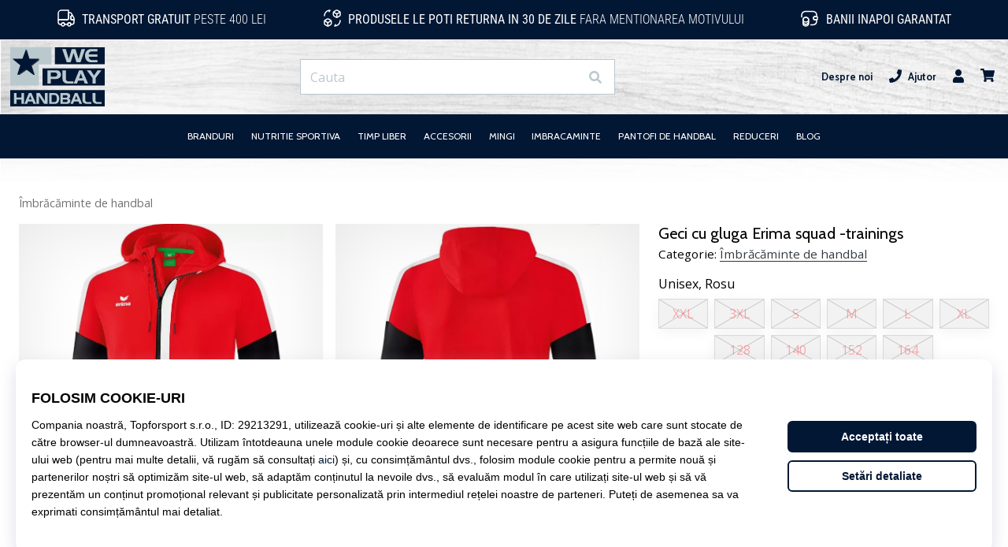

--- FILE ---
content_type: text/html; charset=utf-8
request_url: https://weplayhandball.ro/p/erima-squad-trainings-kids-1032045
body_size: 49732
content:
<!DOCTYPE html> <html class="no-js not-basket" lang="ro"> <head> <script>(function(w,d,s,l,i){ w[l]=w[l]||[];w[l].push({'gtm.start': new Date().getTime(),event:'gtm.js'});var f=d.getElementsByTagName(s)[0], j=d.createElement(s),dl=l!='dataLayer'?'&l='+l:'';j.async=true;j.src= 'https://www.googletagmanager.com/gtm.js?id='+i+dl;f.parentNode.insertBefore(j,f);})(window,document,'script','dataLayer',"GTM-PKS3XC4");</script> <script>
				</script> <link href="https://fonts.googleapis.com/css2?family=Cabin:wght@400;500;700&family=Open+Sans:wght@400;700&display=swap" rel="stylesheet"> <link rel="preconnect" href="https://fonts.googleapis.com"> <link rel="preconnect" href="https://fonts.gstatic.com" crossorigin> <link rel="stylesheet" href="https://i1.t4s.cz/dist/css/bootstrap-eleven.min.css?v=e7c1a41" media="all"> <link rel="stylesheet" href="https://i1.t4s.cz/fonts/roboto/latin/font.css?v=3eb668c" media="all"> <link id="canonicalLink" rel="canonical" href="https://weplayhandball.ro/p/erima-squad-trainings-kids-1032045"> <meta http-equiv="Content-Type" content="text/html; charset=utf-8"> <meta name="Author" content="Roman Bílek"> <meta id="headMetaDescription" name="Description" content="Geci cu gluga Erima squad -trainings"> <meta name="HandheldFriendly" content="True"> <meta name="MobileOptimized" content="320"> <meta name="viewport" content="width=device-width, initial-scale=1.0, maximum-scale=5.0"> <meta name="format-detection" content="telephone=no"> <meta name="google-signin-client_id" content="428838006980-41o1viohiho8her2v2i8hppg6tiiek4p.apps.googleusercontent.com"> <meta name="robots" content='all, follow'> <title id="snippet--headTitleArea">Geci cu gluga Erima squad -trainings - WePlayHandball.ro</title> <link rel="icon" type="image/png" href="/favicon-16x16.png" sizes="16x16"> <link rel="icon" type="image/png" href="/favicon-32x32.png" sizes="32x32"> <link rel="apple-touch-icon" sizes="57x57" href="/apple-touch-icon-57x57.png"> <link rel="apple-touch-icon" sizes="72x72" href="/apple-touch-icon-72x72.png"> <link rel="apple-touch-icon" sizes="76x76" href="/apple-touch-icon-76x76.png"> <link rel="icon" type="image/png" href="/favicon-96x96.png" sizes="96x96"> <link rel="apple-touch-icon" sizes="114x114" href="/apple-touch-icon-114x114.png"> <link rel="apple-touch-icon" sizes="144x144" href="/apple-touch-icon-144x144.png"> <link rel="apple-touch-icon" sizes="152x152" href="/apple-touch-icon-152x152.png"> <link rel="shortcut icon" href="/favicon.ico"> <meta name="msapplication-TileColor" content="#ffffff"> <meta name="msapplication-TileImage" content="/apple-touch-icon-144x144.png"> <meta name="theme-color" content="#ffffff"> <link rel="preconnect" href="https://i1.t4s.cz"> <link rel="preconnect" href="https://ajax.googleapis.com"> <link rel="preconnect" href="https://fonts.googleapis.com"> <link rel="preconnect" href="https://apis.google.com" crossorigin> <link rel="image_src" type="image/jpg" href="https://i1.t4s.cz/img/logo-.png"> <link rel="alternate" href="https://weplayhandball.cz/p/erima-squad-trainings-kids-1032045" hreflang="cs-cz"/> <link rel="alternate" href="https://weplayhandball.hu/p/erima-squad-trainings-kids-1032045" hreflang="hu-hu"/> <link rel="alternate" href="https://weplayhandball.sk/p/erima-squad-trainings-kids-1032045" hreflang="sk-sk"/> <link rel="alternate" href="https://weplayhandball.ro/p/erima-squad-trainings-kids-1032045" hreflang="ro-ro"/> <link rel="alternate" href="https://weplayhandball.gr/p/erima-squad-trainings-kids-1032045" hreflang="el-gr"/> <link rel="alternate" href="https://weplayhandball.bg/p/erima-squad-trainings-kids-1032045" hreflang="bg-bg"/> <link rel="alternate" href="https://weplayhandball.si/p/erima-squad-trainings-kids-1032045" hreflang="sl-si"/> <link rel="alternate" href="https://weplayhandball.pl/p/erima-squad-trainings-kids-1032045" hreflang="pl-pl"/> <link rel="alternate" href="https://weplayhandball.hr/p/erima-squad-trainings-kids-1032045" hreflang="hr-hr"/> <link rel="alternate" href="https://weplayhandball.it/p/erima-squad-trainings-kids-1032045" hreflang="it-it"/> <link rel="alternate" href="https://weplayhandball.es/p/erima-squad-trainings-kids-1032045" hreflang="es-es"/> <link rel="alternate" href="https://weplayhandball.cy/p/erima-squad-trainings-kids-1032045" hreflang="el-cy"/> <style> svg * { display: none } </style> <meta name="theme-color" content="#272a30"> <link rel="stylesheet" href="https://i1.t4s.cz/dist/css/print.min.css?v=8e07940" media="print"> <link rel="stylesheet" href="https://i1.t4s.cz/dist/css/master-handball.min.css?v=aea5152" media="all"> <script src="https://i1.t4s.cz/dist/js/jquery.min.js?v=74c6dce"></script> <script src="https://i1.t4s.cz/dist/js/popper.min.js?v=1a035c3"></script> <script src="https://i1.t4s.cz/dist/js/bootstrap.min.js?v=6abbdaa"></script> <script src="https://i1.t4s.cz/dist/js/nette.min.js?v=a707d78"></script> <script src="https://i1.t4s.cz/dist/js/hp.min.js?v=0a7fc70"></script> <script src="https://i1.t4s.cz/dist/js/nav.min.js?v=ed43ee6"></script> <script src="https://i1.t4s.cz/dist/js/ekko-lightbox.min.js?v=fb6638e"></script> <script src="https://public.wecoma.eu/lite/v1/wecoma-lite.js" async></script> <script>var dataLayer = dataLayer || [];</script> <script>dataLayer.push({"event": "page"});</script> <script>
					dataLayer.push({
						'zboziCategory': "\"Oblečení a móda  |  Pánské oblečení  |  Pánské bundy, kabáty a vesty  |  Pánské bundy a kabáty    \"",
						'ecommerce': {
							'detail': {
								'products': [{
									'name': "\"\"",         // Name or ID is required.
									'id': "1032045", 'price': 258, 'brand': "\"\"",
									'category': "{}"
								}]
							}
						}
					});
				</script> <script>
					setTimeout(function() {
					}, 0);
				</script> <script src="https://apis.google.com/js/platform.js" async defer></script> <meta property="og:title" content="Geci cu gluga Erima squad -trainings"/> <meta property="og:type" content="product"/> <meta property="og:url" content="https://weplayhandball.ro/p/erima-squad-trainings-kids-1032045"/> <meta property="og:image" content="https://i1.t4s.cz/products/1032045/erima-squad-trainings-543048-1032046.jpg"/> <meta property="og:price:amount" content="344"> <meta property="og:price:currency" content="RON"> <meta property="og:brand" content="Erima"> <script async src="https://scripts.luigisbox.tech/LBX-347421.js"></script> </head> <body data-shop_id="120" data-country="RO" data-lang="ro" class="shop-120 color-handball not-basket" data-size="eu" data-shop_hp=" /" data-shop_login="/ro/home/try-login" data-shop_shoetype="EU" > <!-- Google Tag Manager (noscript) --> <noscript><iframe src="https://www.googletagmanager.com/ns.html?id=GTM-PKS3XC4" height="0" width="0" style="display:none;visibility:hidden" loading="lazy"></iframe></noscript> <!-- End Google Tag Manager (noscript) --> <script id="dw_consent_lbx">
			"{\"dw_consent\":false}"
		</script> <script>
			setLuigisConsent = function (marketingConsent, analyticsConsent) {
				let consent = marketingConsent && analyticsConsent;
				let luigisJson = '{"dw_consent": ' + (consent ? 'true' : 'false') + '}';
				document.getElementById('dw_consent_lbx').textContent = luigisJson;
				if (marketingConsent || analyticsConsent) {
					let gtmconsent = [];
					if (marketingConsent) {
						gtmconsent.push("marketing");
					}
					if (analyticsConsent) {
						gtmconsent.push("statistics");
					}

					document.cookie = "gtm_consent_modes="+JSON.stringify(gtmconsent);
				} else {
					document.cookie = "gtm_consent_modes=false"
				}

			}; var hasConsentMarketing = null; var hasConsentAnalytics = null;


				window.Wecoma = window.Wecoma || {onready : []};
				window.Wecoma.onready.push(async function () {

					if (hasConsentAnalytics === null || hasConsentMarketing === null) {
						await fillWacomaConsents();
					}

					setLuigisConsent(hasConsentMarketing, hasConsentAnalytics);

				});


			window.fillWacomaConsents = async function () {
				let wecomaObject = new Wecoma({
							// key for business unit
					key: "wphand"
				});
				hasConsentMarketing = await wecomaObject.isConsented('marketing'); hasConsentAnalytics = await wecomaObject.isConsented('analytics');
			}
		</script> <div id="outer-wrap"> <div class="info-message info-message--v2 w-100 bg-running-gradient-lighter " > <div class="info-stripe-usp-wrapper"> <div class="info-stripe-usp"> <div class="info-stripe-usp-item info-stripe-usp-item-1 d-none d-lg-block"> <div class="d-flex align-items-center justify-content-center"> <i class="svg-icon-custom"><svg width="24" height="24" viewBox="0 0 24 24" fill="none" xmlns="http://www.w3.org/2000/svg"><path d="M15 2V12C15 13.1 14.1 14 13 14H2V6C2 3.79 3.79 2 6 2H15Z" stroke="currentColor" stroke-width="1.5" stroke-linecap="round" stroke-linejoin="round"/><path d="M22 14V17C22 18.66 20.66 20 19 20H18C18 18.9 17.1 18 16 18C14.9 18 14 18.9 14 20H10C10 18.9 9.1 18 8 18C6.9 18 6 18.9 6 20H5C3.34 20 2 18.66 2 17V14H13C14.1 14 15 13.1 15 12V5H16.84C17.56 5 18.22 5.39001 18.58 6.01001L20.29 9H19C18.45 9 18 9.45 18 10V13C18 13.55 18.45 14 19 14H22Z" stroke="currentColor" stroke-width="1.5" stroke-linecap="round" stroke-linejoin="round"/><path d="M8 22C9.10457 22 10 21.1046 10 20C10 18.8954 9.10457 18 8 18C6.89543 18 6 18.8954 6 20C6 21.1046 6.89543 22 8 22Z" stroke="currentColor" stroke-width="1.5" stroke-linecap="round" stroke-linejoin="round"/><path d="M16 22C17.1046 22 18 21.1046 18 20C18 18.8954 17.1046 18 16 18C14.8954 18 14 18.8954 14 20C14 21.1046 14.8954 22 16 22Z" stroke="currentColor" stroke-width="1.5" stroke-linecap="round" stroke-linejoin="round"/><path d="M22 12V14H19C18.45 14 18 13.55 18 13V10C18 9.45 18.45 9 19 9H20.29L22 12Z" stroke="currentColor" stroke-width="1.5" stroke-linecap="round" stroke-linejoin="round"/></svg></i> <div class="info-stripe-usp-item__content no-scrollbar"> <strong>Transport gratuit</strong> peste 400 lei </div> </div> </div> <div class="info-stripe-usp-item info-stripe-usp-item-2 js-info-stripe-usp-item-0-replacer" > <div class="d-flex align-items-center justify-content-center"> <i class="svg-icon-custom"><svg width="24" height="24" viewBox="0 0 24 24" fill="none" xmlns="http://www.w3.org/2000/svg"><path d="M22.0029 15C22.0029 18.87 18.8729 22 15.0029 22L16.0529 20.25" stroke="currentColor" stroke-width="1.5" stroke-linecap="round" stroke-linejoin="round"/><path d="M2.00293 9C2.00293 5.13 5.13293 2 9.00293 2L7.95293 3.75" stroke="currentColor" stroke-width="1.5" stroke-linecap="round" stroke-linejoin="round"/><path d="M13.7031 4.44995L17.6831 6.74994L21.6231 4.45996" stroke="currentColor" stroke-width="1.5" stroke-linecap="round" stroke-linejoin="round"/><path d="M17.6831 10.82V6.73999" stroke="currentColor" stroke-width="1.5" stroke-linecap="round" stroke-linejoin="round"/><path d="M16.743 2.21L14.343 3.53996C13.803 3.83996 13.353 4.59995 13.353 5.21995V7.75999C13.353 8.37999 13.793 9.13998 14.343 9.43998L16.743 10.77C17.253 11.06 18.093 11.06 18.613 10.77L21.013 9.43998C21.553 9.13998 22.003 8.37999 22.003 7.75999V5.21995C22.003 4.59995 21.563 3.83996 21.013 3.53996L18.613 2.21C18.103 1.93 17.263 1.93 16.743 2.21Z" stroke="currentColor" stroke-width="1.5" stroke-linecap="round" stroke-linejoin="round"/><path d="M2.35303 15.45L6.32303 17.7499L10.273 15.46" stroke="currentColor" stroke-width="1.5" stroke-linecap="round" stroke-linejoin="round"/><path d="M6.32324 21.82V17.74" stroke="currentColor" stroke-width="1.5" stroke-linecap="round" stroke-linejoin="round"/><path d="M5.39293 13.21L2.99294 14.54C2.45294 14.84 2.00293 15.5999 2.00293 16.2199V18.76C2.00293 19.38 2.44294 20.14 2.99294 20.44L5.39293 21.77C5.90293 22.06 6.74292 22.06 7.26292 21.77L9.66293 20.44C10.2029 20.14 10.6529 19.38 10.6529 18.76V16.2199C10.6529 15.5999 10.2129 14.84 9.66293 14.54L7.26292 13.21C6.74292 12.93 5.90293 12.93 5.39293 13.21Z" stroke="currentColor" stroke-width="1.5" stroke-linecap="round" stroke-linejoin="round"/></svg></i> <div class="info-stripe-usp-item__content no-scrollbar"><strong>Produsele le poti returna in 30 de zile</strong> fara mentionarea motivului</div> </div> </div> <div class="info-stripe-usp-item info-stripe-usp-item-3 d-none d-lg-block"> <div class="d-flex align-items-center justify-content-center"> <i class="svg-icon-custom"><svg width="25" height="24" viewBox="0 0 25 24" fill="none" xmlns="http://www.w3.org/2000/svg"><path d="M10.7968 16.8604V18.8904C10.7968 20.6104 9.19675 22.0004 7.22675 22.0004C5.25675 22.0004 3.64673 20.6104 3.64673 18.8904V16.8604C3.64673 18.5804 5.24675 19.8004 7.22675 19.8004C9.19675 19.8004 10.7968 18.5704 10.7968 16.8604Z" stroke="currentColor" stroke-width="1.5" stroke-linecap="round" stroke-linejoin="round"/><path d="M10.7952 14.11C10.7952 14.61 10.6552 15.07 10.4152 15.47C9.82522 16.44 8.61521 17.05 7.21521 17.05C5.81521 17.05 4.6052 16.43 4.0152 15.47C3.7752 15.07 3.63525 14.61 3.63525 14.11C3.63525 13.25 4.03523 12.48 4.67523 11.92C5.32523 11.35 6.2152 11.01 7.2052 11.01C8.1952 11.01 9.08523 11.36 9.73523 11.92C10.3952 12.47 10.7952 13.25 10.7952 14.11Z" stroke="currentColor" stroke-width="1.5" stroke-linecap="round" stroke-linejoin="round"/><path d="M10.7968 14.11V16.86C10.7968 18.58 9.19675 19.8 7.22675 19.8C5.25675 19.8 3.64673 18.57 3.64673 16.86V14.11C3.64673 12.39 5.24675 11 7.22675 11C8.21675 11 9.10677 11.35 9.75677 11.91C10.3968 12.47 10.7968 13.25 10.7968 14.11Z" stroke="currentColor" stroke-width="1.5" stroke-linecap="round" stroke-linejoin="round"/><path d="M22.0451 10.9699V13.03C22.0451 13.58 21.6051 14.0299 21.0451 14.0499H19.0851C18.0051 14.0499 17.0151 13.2599 16.9251 12.1799C16.8651 11.5499 17.1051 10.9599 17.5251 10.5499C17.8951 10.1699 18.4051 9.94995 18.9651 9.94995H21.0451C21.6051 9.96995 22.0451 10.4199 22.0451 10.9699Z" stroke="currentColor" stroke-width="1.5" stroke-linecap="round" stroke-linejoin="round"/><path d="M2.04517 10.5V8.5C2.04517 5.78 3.68517 3.88 6.23517 3.56C6.49517 3.52 6.76517 3.5 7.04517 3.5H16.0452C16.3052 3.5 16.5552 3.50999 16.7952 3.54999C19.3752 3.84999 21.0452 5.76 21.0452 8.5V9.95001H18.9651C18.4051 9.95001 17.8951 10.17 17.5251 10.55C17.1051 10.96 16.8652 11.55 16.9252 12.18C17.0152 13.26 18.0051 14.05 19.0851 14.05H21.0452V15.5C21.0452 18.5 19.0452 20.5 16.0452 20.5H13.5452" stroke="currentColor" stroke-width="1.5" stroke-linecap="round" stroke-linejoin="round"/></svg></i> <div class="info-stripe-usp-item__content no-scrollbar"><strong>Banii inapoi garantat</strong></div> </div> </div> </div> </div> </div> <nav id="navigation"> <div class="nav-inner"> <div class="nav-head "> <ul class="nav-head-wrap nav-head-level-1"> <li id="nav-toggle" class="header-level-2-item blmr-menu-mob"> <div class="nav-sandwitch"> <span></span> <span></span> <span></span> <span></span> </div> </li> <li id="nav-toggle-search" class="header-level-2-item blmr-search-mob"> <a href="javascript:" class="nav-head-item nav-head-item__btn"> <span class="sr-only">Căutare</span> <i class="svg-icon"><svg xmlns="http://www.w3.org/2000/svg" fill="currentColor" viewBox="0 0 512 512"><path d="M505 442.7L405.3 343c-4.5-4.5-10.6-7-17-7H372c27.6-35.3 44-79.7 44-128C416 93.1 322.9 0 208 0S0 93.1 0 208s93.1 208 208 208c48.3 0 92.7-16.4 128-44v16.3c0 6.4 2.5 12.5 7 17l99.7 99.7c9.4 9.4 24.6 9.4 33.9 0l28.3-28.3c9.4-9.4 9.4-24.6.1-34zM208 336c-70.7 0-128-57.2-128-128 0-70.7 57.2-128 128-128 70.7 0 128 57.2 128 128 0 70.7-57.2 128-128 128z"></path></svg></i> </a> </li> <li id="nav-logo" class="blmr-logo"> <a href="/" class="nav-head-logo"> <svg xmlns="http://www.w3.org/2000/svg" xmlns:xlink="http://www.w3.org/1999/xlink" viewBox="0 0 427.24 266.77"><defs><style>.cls-1{fill:#021634;filter:url(#drop-shadow-1)}.cls-2{fill:#bac9ce}.cls-3{fill:#021734}</style><filter id="drop-shadow-1" x="9.99" y="7.75" width="121.5" height="118.26" filterUnits="userSpaceOnUse"><feOffset dx="2.83" dy="2.83"/><feGaussianBlur result="blur" stdDeviation="2.83"/><feFlood flood-color="#000" flood-opacity=".75"/><feComposite in2="blur" operator="in"/><feComposite in="SourceGraphic"/></filter></defs><g id="Layer_5"><rect class="cls-3" x="201.9" width="225.34" height="76.48"/><rect class="cls-3" x="145.9" y="95.28" width="281.34" height="77.26"/><rect class="cls-3" y="193.07" width="427.24" height="73.7"/><polygon class="cls-2" points="186.4 0 186.4 77.1 128.98 77.1 128.98 172.6 0 172.6 0 0 186.4 0"/></g><g id="Layer_2"><path class="cls-1" d="M71.55,7.75l12.96,43.74h46.98l-37.26,29.16,14.58,45.36-37.26-27.54-40.5,27.54,14.58-45.76L9.99,51.5h45.36L71.55,7.75Z"/><g><path class="cls-2" d="M338.69,7.75l-20.9,60.11h-18.32l-13.33-42.48-12.9,42.48h-17.72l-20.73-60.11h16.43l13.42,44.89,13.24-44.89h17.11l14.19,45.41,12.9-45.41h16.6Z"/><path class="cls-2" d="M394.33,67.87h-29.33c-4.53,0-8.89-1.03-13.07-3.09-4.53-2.23-7.98-5.78-10.36-10.65-2.38-4.87-3.57-10.22-3.57-16.06s1.15-11.02,3.44-15.72c2.52-5.09,6.02-8.81,10.49-11.16,2.46-1.26,4.83-2.15,7.1-2.66,2.26-.51,4.86-.77,7.78-.77h27.18v10.75h-25.11c-2.24,0-4.11.3-5.63.89-1.52.59-3.03,1.65-4.52,3.17-1.49,1.52-2.52,3-3.1,4.43-.57,1.44-.86,3.22-.86,5.36h39.56v10.75h-39.56c0,1.95.26,3.65.78,5.12.52,1.46,1.45,2.97,2.81,4.52,1.35,1.55,2.76,2.72,4.23,3.53,1.47.8,3.21,1.2,5.23,1.2h26.52v10.41Z"/></g><g><path class="cls-2" d="M229.43,123.67c0,5.32-2.05,9.85-6.16,13.6-4.11,3.75-9,5.62-14.69,5.62h-25.59v20.98h-14.79v-60.11h41.19c6.42,0,11.49,2.2,15.22,6.61,3.21,3.83,4.82,8.27,4.82,13.3ZM212.66,122.9c0-2.57-1.06-4.71-3.18-6.42-2.12-1.71-4.56-2.57-7.31-2.57h-19.18v18.58h19.61c2.81,0,5.19-.91,7.14-2.74,1.95-1.83,2.92-4.11,2.92-6.85Z"/><path class="cls-2" d="M286.02,163.88h-21.76c-6.36,0-11.47-.71-15.31-2.15-4.87-1.83-8.37-4.98-10.49-9.45-.8-1.72-1.36-3.36-1.68-4.94-.32-1.57-.47-3.39-.47-5.45v-38.13h15.48v37.6c0,1.72.2,3.22.6,4.51.4,1.29,1.12,2.56,2.15,3.82,1.43,1.83,3.1,3.03,4.99,3.61,1.89.57,4.3.86,7.22.86h19.26v9.72Z"/><path class="cls-2" d="M351.98,163.88h-15.05l-5.07-13.67h-24.85l-5.42,13.67h-14.88l24.68-60.11h14.71l25.89,60.11ZM327.21,139.71l-8.17-21.16-7.91,21.16h16.08Z"/><path class="cls-2" d="M412.61,103.76l-26.49,34.78v25.51h-14.19v-25.51l-26.14-34.78h17.46l15.65,23.91,15.91-23.91h17.8Z"/></g><g><path class="cls-2" d="M62.51,255.22h-12.03v-19.74h-22.25v19.74h-11.68v-48.59h11.68v20.16h22.25v-20.16h12.03v48.59Z"/><path class="cls-2" d="M116.88,255.22h-12.16l-4.1-11.05h-20.09l-4.38,11.05h-12.03l19.95-48.59h11.89l20.92,48.59ZM96.86,235.68l-6.6-17.1-6.4,17.1h13Z"/><path class="cls-2" d="M168.81,255.22h-15.43l-23.5-35.94v35.94h-11.61v-48.59h15.64l23.08,36.43v-36.43h11.82v48.59Z"/><path class="cls-2" d="M209.26,208.22c3.89,1.48,6.97,4.51,9.25,9.1,2.08,4.21,3.13,8.98,3.13,14.3,0,5.69-1.16,10.65-3.48,14.86-2.5,4.63-5.96,7.38-10.36,8.26-1.72.32-3.64.49-5.77.49h-26.21v-48.59h24.75c2.92,0,5.82.53,8.69,1.59ZM210.52,231.79c0-4.5-.67-8.18-2.02-11.05-1.71-3.62-4.31-5.42-7.79-5.42h-13.56v31.49l14.46.07c3.15,0,5.49-1.64,7.02-4.94,1.25-2.69,1.88-6.07,1.88-10.15Z"/><path class="cls-2" d="M271.97,242.08c0,3.66-1.3,6.77-3.89,9.32-2.6,2.55-5.72,3.82-9.38,3.82h-31.56v-48.59h30.31c3.57,0,6.66,1.04,9.28,3.13,2.62,2.08,4.11,4.82,4.48,8.2.05.28.07.56.07.83v.83c0,2.6-.63,4.88-1.88,6.85-1.25,1.97-3.13,3.51-5.63,4.62,2.55.93,4.55,2.34,6.01,4.24s2.19,4.15,2.19,6.74ZM259.39,241.59c0-1.62-.51-3.02-1.53-4.2-1.02-1.18-2.32-1.77-3.89-1.77h-16.41v11.33h16.75c1.48,0,2.7-.52,3.65-1.56.95-1.05,1.42-2.31,1.42-3.79ZM258.76,221.92c0-1.67-.52-3.1-1.56-4.31-1.04-1.2-2.37-1.81-4-1.81h-15.36v11.61l15.99.07c1.44,0,2.62-.54,3.55-1.63.93-1.09,1.39-2.4,1.39-3.93Z"/><path class="cls-2" d="M324.94,255.22h-12.16l-4.1-11.05h-20.09l-4.38,11.05h-12.03l19.95-48.59h11.89l20.92,48.59ZM304.92,235.68l-6.6-17.1-6.4,17.1h13Z"/><path class="cls-2" d="M366.51,255.22h-17.59c-5.14,0-9.27-.58-12.37-1.74-3.94-1.48-6.77-4.03-8.48-7.64-.65-1.39-1.1-2.72-1.36-3.99-.26-1.27-.38-2.74-.38-4.41v-30.82h12.51v30.39c0,1.39.16,2.6.49,3.65.32,1.04.9,2.07,1.74,3.09,1.16,1.48,2.5,2.45,4.03,2.91,1.53.46,3.48.7,5.84.7h15.57v7.86Z"/><path class="cls-2" d="M412.67,255.22h-17.59c-5.14,0-9.27-.58-12.37-1.74-3.94-1.48-6.77-4.03-8.48-7.64-.65-1.39-1.1-2.72-1.36-3.99-.26-1.27-.38-2.74-.38-4.41v-30.82h12.51v30.39c0,1.39.16,2.6.49,3.65s.9,2.07,1.74,3.09c1.16,1.48,2.5,2.45,4.03,2.91,1.53.46,3.48.7,5.84.7h15.57v7.86Z"/></g></g></svg> <span class="sr-only">WePlayHandball.ro</span> </a> </li> <li id="snippet--kos_pocet_user" class="header-level-2-item blmr-user-admin-icon-mob " data-toggle="modal" data-target="#modal-login" data-backdrop="static"> <a href="javascript:" class="nav-head-item nav-head-item__btn header-level-2--no-cart"> <span class="sr-only">Cos</span> <i class="svg-icon"><svg xmlns="http://www.w3.org/2000/svg" fill="currentColor" viewBox="0 0 448 512"><path d="M224 256c70.7 0 128-57.3 128-128S294.7 0 224 0 96 57.3 96 128s57.3 128 128 128zm89.6 32h-16.7c-22.2 10.2-46.9 16-72.9 16s-50.6-5.8-72.9-16h-16.7C60.2 288 0 348.2 0 422.4V464c0 26.5 21.5 48 48 48h352c26.5 0 48-21.5 48-48v-41.6c0-74.2-60.2-134.4-134.4-134.4z"></path></svg></i> </a> </li> <li id="snippet--kos_pocet" class="header-level-2-item blmr-cart-icon-mob"> <a href="/basket/show" class="nav-head-item nav-head-item__btn" aria-label="Cos"> <i class="svg-icon"><svg xmlns="http://www.w3.org/2000/svg" fill="currentColor" viewBox="0 0 576 512"><path d="M528.12 301.319l47.273-208C578.806 78.301 567.391 64 551.99 64H159.208l-9.166-44.81C147.758 8.021 137.93 0 126.529 0H24C10.745 0 0 10.745 0 24v16c0 13.255 10.745 24 24 24h69.883l70.248 343.435C147.325 417.1 136 435.222 136 456c0 30.928 25.072 56 56 56s56-25.072 56-56c0-15.674-6.447-29.835-16.824-40h209.647C430.447 426.165 424 440.326 424 456c0 30.928 25.072 56 56 56s56-25.072 56-56c0-22.172-12.888-41.332-31.579-50.405l5.517-24.276c3.413-15.018-8.002-29.319-23.403-29.319H218.117l-6.545-32h293.145c11.206 0 20.92-7.754 23.403-18.681z"></path></svg></i> </a> </li> </ul> <ul class="nav-head-wrap nav-head-level-2"> <li id="nav-search" class="header-level-2-item header-level-2__search"> <form action="/p/erima-squad-trainings-kids-1032045" method="post" id="snippet--hledat" class="header-search w-100 order-lg-2 disabled"> <div class="header-search-group input-group" id="q0"> <input type="text" name="search" placeholder="Cauta" id="q" required disabled="" data-nette-rules='[{"op":":filled","msg":"This field is required."},{"op":":minLength","msg":"Termenul cautat","arg":2}]' class="header-search__input blmr-search form-control search-inp" autocomplete="off" autocorrect="off" data-autocomplete-url="/p/erima-squad-trainings-kids-1032045?do=autocomplete"> <div class="header-search__append input-group-append"> <label for="q" class="header-search__clear" id="search-clear"> <span class="sr-only">Cauta</span> <i class="svg-icon"><svg role="img" xmlns="http://www.w3.org/2000/svg" fill="currentColor" viewBox="0 0 512 512"><path fill="currentColor" d="M256 8C119 8 8 119 8 256s111 248 248 248 248-111 248-248S393 8 256 8zm121.6 313.1c4.7 4.7 4.7 12.3 0 17L338 377.6c-4.7 4.7-12.3 4.7-17 0L256 312l-65.1 65.6c-4.7 4.7-12.3 4.7-17 0L134.4 338c-4.7-4.7-4.7-12.3 0-17l65.6-65-65.6-65.1c-4.7-4.7-4.7-12.3 0-17l39.6-39.6c4.7-4.7 12.3-4.7 17 0l65 65.7 65.1-65.6c4.7-4.7 12.3-4.7 17 0l39.6 39.6c4.7 4.7 4.7 12.3 0 17L312 256l65.6 65.1z"></path></svg></i> </label> <button class="btn header-search__btn" type="submit" title="Cauta" id="search-btn"> <i class="header-search__svg-icon svg-icon search mt-1"><svg xmlns="http://www.w3.org/2000/svg" fill="currentColor" viewBox="0 0 512 512"><path d="M505 442.7L405.3 343c-4.5-4.5-10.6-7-17-7H372c27.6-35.3 44-79.7 44-128C416 93.1 322.9 0 208 0S0 93.1 0 208s93.1 208 208 208c48.3 0 92.7-16.4 128-44v16.3c0 6.4 2.5 12.5 7 17l99.7 99.7c9.4 9.4 24.6 9.4 33.9 0l28.3-28.3c9.4-9.4 9.4-24.6.1-34zM208 336c-70.7 0-128-57.2-128-128 0-70.7 57.2-128 128-128 70.7 0 128 57.2 128 128 0 70.7-57.2 128-128 128z"></path></svg></i> <i class="header-search__svg-icon svg-icon loader mt-1"><svg class="svg-icon svg-loader" version="1.1" xmlns="http://www.w3.org/2000/svg" fill="currentColor" x="0px" y="0px" width="40px" height="40px" viewBox="0 0 50 50" style="enable-background:new 0 0 50 50;" xml:space="preserve"><path d="M43.935,25.145c0-10.318-8.364-18.683-18.683-18.683c-10.318,0-18.683,8.365-18.683,18.683h4.068c0-8.071,6.543-14.615,14.615-14.615c8.072,0,14.615,6.543,14.615,14.615H43.935z"><animatetransform attributeType="xml" attributeName="transform" type="rotate" from="0 25 25" to="360 25 25" dur="0.6s" repeatCount="indefinite"/></path></svg></i> </button> </div> </div> <script>
		var myenter = false;
		$(document).ready(function () {
			if ($(".error-page").length < 1) {
				let search = "q"
				let form_search = "#snippet--hledat"
				let typingTimer //timer identifier
				let myInput = document.getElementById(search)

				//on keyup, start the countdown
				myInput.addEventListener('keyup', () => {

					clearTimeout(typingTimer);

							$("#snippet--hledat .input-group").addClass("loading");
							typingTimer = setTimeout(function (e) {
								$(form_search).submit();
							}, 500);
				});
				$(search).keypress(function (e) {
					if (e.which == 13) {
						myenter = true
					}
				});


				$(form_search).on('submit', function (e) {

					// if submitted by "enter" key and input not empty
					if (myenter && myval.length > 0) {
						window.location.href = "/s?search=" + encodeURIComponent(myval)
						e.preventDefault()
						return true
					} else {
						$(this).netteAjax(e).done(function (data) {
							$("#snippet--hledat .input-group").removeClass("loading");


								setTimeout(function() {
									dataLayer.push({
										'event': 'GAevent',
										'eventCategory': 'Search',
										'eventAction': 'Search',
										'eventValue': myval
									});
									dataLayer.push({
										'event': 'VirtualPageview', 'virtualPageURL': '/s/?q=' + myval
									});
								}, 0);
						});
					}
					myenter = false
				});
			}
		});
	</script> <input type="hidden" name="_do" value="searchBox-searchProductForm-submit"></form> <div id="snippet--search"> </div> </li> <li id="nav-search-close" class="header-level-2-item header-level-2__search-close disabled"> <a href="javascript:" class="nav-head-item">Inchide</a> </li> </ul> <ul class="nav-head-wrap nav-head-level-3 pl-3"> <li class="nav-head-drop nav-head-nodelay blmr-help-center-pc"> <a href="/pg/contact" class="nav-head-item"> Despre noi </a> <div class="header-dropdown header-phone"> <ul class="nav-dropdown-list header-userlist "> <li class="nav-item"> <a href="/pg/despre-noi" class="nav-link text-ellipsis "> Despre noi </a> </li> <li class="nav-item"> <a href="/pg/devino-ambasador-al-brandului-nostru-de-handbal" class="nav-link text-ellipsis "> Program ambasadori </a> </li> <li class="nav-item"> <a href="/pg/" class="nav-link text-ellipsis "> Affiliate program </a> </li> <li class="nav-item"> <a href="/page/careers" class="nav-link text-ellipsis "> Locuri de muncă și cariere </a> </li> <li class="nav-item"> <a href="#" onclick="window.wlc.openPrecen()" class="nav-link text-ellipsis "> Setari cookie </a> </li> <li class="nav-item"> <a href="/pg/termeni-si-conditii" class="nav-link text-ellipsis "> Termeni si Conditii </a> </li> </ul> </div> </li> <li class="nav-head-drop nav-head-nodelay blmr-help-center-pc"> <a href="tel:0356630007" class="nav-head-item"> <i class="svg-icon header-icon mr-2"><svg xmlns="http://www.w3.org/2000/svg" fill="currentColor" viewBox="0 0 512 512"><path d="M493.4 24.6l-104-24c-11.3-2.6-22.9 3.3-27.5 13.9l-48 112c-4.2 9.8-1.4 21.3 6.9 28l60.6 49.6c-36 76.7-98.9 140.5-177.2 177.2l-49.6-60.6c-6.8-8.3-18.2-11.1-28-6.9l-112 48C3.9 366.5-2 378.1.6 389.4l24 104C27.1 504.2 36.7 512 48 512c256.1 0 464-207.5 464-464 0-11.2-7.7-20.9-18.6-23.4z"></path></svg></i> <span class="d-none d-xl-inline"> Ajutor </span> </a> <div class="header-dropdown header-contact"> <ul class="nav-dropdown-list header-userlist "> <li class="nav-item "> <a href="tel:0356630007" class="nav-link "> <i class="svg-icon nav-dropdown-svg-icon svg-help"><svg xmlns="http://www.w3.org/2000/svg" viewBox="0 0 512 512"><path fill="currentColor" d="M487.8 24.1L387 .8c-14.7-3.4-29.8 4.2-35.8 18.1l-46.5 108.5c-5.5 12.7-1.8 27.7 8.9 36.5l53.9 44.1c-34 69.2-90.3 125.6-159.6 159.6l-44.1-53.9c-8.8-10.7-23.8-14.4-36.5-8.9L18.9 351.3C5 357.3-2.6 372.3.8 387L24 487.7C27.3 502 39.9 512 54.5 512 306.7 512 512 307.8 512 54.5c0-14.6-10-27.2-24.2-30.4zM55.1 480l-23-99.6 107.4-46 59.5 72.8c103.6-48.6 159.7-104.9 208.1-208.1l-72.8-59.5 46-107.4 99.6 23C479.7 289.7 289.6 479.7 55.1 480z"></path></svg></i> <strong class="ml-4">0356630007</strong> </a> </li> <li class="nav-item "> <small class="d-block ml-4">Lu–Vi: 09:00 – 17:00<br></small> </li> <li class="nav-item "> <a href="mailto:info@weplayhandball.ro" class="nav-link "> <i class="svg-icon nav-dropdown-svg-icon svg-help"><svg xmlns="http://www.w3.org/2000/svg" viewBox="0 0 512 512"><path fill="currentColor" d="M352 248v-16c0-4.42-3.58-8-8-8H168c-4.42 0-8 3.58-8 8v16c0 4.42 3.58 8 8 8h176c4.42 0 8-3.58 8-8zm-184-56h176c4.42 0 8-3.58 8-8v-16c0-4.42-3.58-8-8-8H168c-4.42 0-8 3.58-8 8v16c0 4.42 3.58 8 8 8zm326.59-27.48c-1.98-1.63-22.19-17.91-46.59-37.53V96c0-17.67-14.33-32-32-32h-46.47c-4.13-3.31-7.71-6.16-10.2-8.14C337.23 38.19 299.44 0 256 0c-43.21 0-80.64 37.72-103.34 55.86-2.53 2.01-6.1 4.87-10.2 8.14H96c-17.67 0-32 14.33-32 32v30.98c-24.52 19.71-44.75 36.01-46.48 37.43A48.002 48.002 0 0 0 0 201.48V464c0 26.51 21.49 48 48 48h416c26.51 0 48-21.49 48-48V201.51c0-14.31-6.38-27.88-17.41-36.99zM256 32c21.77 0 44.64 16.72 63.14 32H192.9c18.53-15.27 41.42-32 63.1-32zM96 96h320v173.35c-32.33 26-65.3 52.44-86.59 69.34-16.85 13.43-50.19 45.68-73.41 45.31-23.21.38-56.56-31.88-73.41-45.32-21.29-16.9-54.24-43.33-86.59-69.34V96zM32 201.48c0-4.8 2.13-9.31 5.84-12.36 1.24-1.02 11.62-9.38 26.16-21.08v75.55c-11.53-9.28-22.51-18.13-32-25.78v-16.33zM480 464c0 8.82-7.18 16-16 16H48c-8.82 0-16-7.18-16-16V258.91c42.75 34.44 99.31 79.92 130.68 104.82 20.49 16.36 56.74 52.53 93.32 52.26 36.45.26 72.27-35.46 93.31-52.26C380.72 338.8 437.24 293.34 480 258.9V464zm0-246.19c-9.62 7.75-20.27 16.34-32 25.79v-75.54c14.44 11.62 24.8 19.97 26.2 21.12 3.69 3.05 5.8 7.54 5.8 12.33v16.3z"></path></svg></i> <strong class="ml-4">info@weplayhandball.ro</strong> </a> </li> <li class="nav-item nav-rule"></li> <li class=""> <a href="/ro/order/cancelation" class="nav-link text-ellipsis " rel="nofollow" > Anulează comanda </a> </li> <li class=""> <a href="/pg/cum-returnezi-produsele" class="nav-link text-ellipsis " rel="nofollow" > Retur comandă </a> </li> <li class=""> <a href="/pg/cum-faci-o-reclamatie" class="nav-link text-ellipsis " rel="nofollow" > Reclamatie articol defect </a> </li> <li class=""> <a href="/pg/devino-ambasador-al-brandului-nostru-de-handbal" class="nav-link text-ellipsis " rel="nofollow" > Programul Ambasador </a> </li> <li class=""> <a href="/pg/program-afiliat-weplay-handball" class="nav-link text-ellipsis " rel="nofollow" > Programul de afiliere Weplayhandball </a> </li> <li class=""> <a href="/pg/expediere" class="nav-link text-ellipsis " rel="nofollow" > Plata &amp; livrare </a> </li> <li class=""> <a href="/pg/tabel-marimi" class="nav-link text-ellipsis " rel="nofollow" > Găseşte mărimea potrivită </a> </li> <li class=""> <a href="/pg/contact" class="nav-link text-ellipsis " rel="nofollow" > Contact </a> </li> <li class=""> <a href="/ro/faq" class="nav-link text-ellipsis " rel="nofollow" > Intrebari frecvente </a> </li> <li class=""> <a href="/pg/politica-de-confidentialitate" class="nav-link text-ellipsis " rel="nofollow" > Politica de confidentialitate </a> </li> <li class="nav-item "> <a target="_blank" href="http://www.anpc.gov.ro/" class="nav-link text-ellipsis " > ANPC </a> </li> </ul> </div> </li> <li class="nav-head-drop nav-head-delay blmr-user-admin-icon-pc"> <a href="/user" class="nav-head-item open-modal-login-in" data-toggle="modal" data-target="#modal-login"> <span class="sr-only">Utilizator</span> <i class="nav-head-icon svg-icon"><svg xmlns="http://www.w3.org/2000/svg" fill="currentColor" viewBox="0 0 448 512"><path d="M224 256c70.7 0 128-57.3 128-128S294.7 0 224 0 96 57.3 96 128s57.3 128 128 128zm89.6 32h-16.7c-22.2 10.2-46.9 16-72.9 16s-50.6-5.8-72.9-16h-16.7C60.2 288 0 348.2 0 422.4V464c0 26.5 21.5 48 48 48h352c26.5 0 48-21.5 48-48v-41.6c0-74.2-60.2-134.4-134.4-134.4z"></path></svg></i> </a> <div class="header-dropdown header-login"> <ul class="nav-dropdown-list header-userlist"> <li class="nav-item"> <a class="nav-link text-ellipsis open-modal-login-in" href="/user/login" data-toggle="modal" data-target="#modal-login" data-backdrop="static" > <i class="svg-icon nav-dropdown-svg-icon svg-help"><svg xmlns="http://www.w3.org/2000/svg" fill="currentColor" viewBox="0 0 512 512"><path fill="currentColor" d="M144 112v51.6H48c-26.5 0-48 21.5-48 48v88.6c0 26.5 21.5 48 48 48h96v51.6c0 42.6 51.7 64.2 81.9 33.9l144-143.9c18.7-18.7 18.7-49.1 0-67.9l-144-144C195.8 48 144 69.3 144 112zm192 144L192 400v-99.7H48v-88.6h144V112l144 144zm80 192h-84c-6.6 0-12-5.4-12-12v-24c0-6.6 5.4-12 12-12h84c26.5 0 48-21.5 48-48V160c0-26.5-21.5-48-48-48h-84c-6.6 0-12-5.4-12-12V76c0-6.6 5.4-12 12-12h84c53 0 96 43 96 96v192c0 53-43 96-96 96z"></path></svg></i> <strong class="ml-4">Conectare</strong> </a> </li> <li class="nav-item"> <a class="nav-link text-ellipsis open-modal-login-up" href="/user/register" data-toggle="modal" data-target="#modal-login" data-backdrop="static" > <i class="svg-icon nav-dropdown-svg-icon svg-help"><svg xmlns="http://www.w3.org/2000/svg" fill="currentColor" viewBox="0 0 512 512"><path fill="currentColor" d="M416 448h-84c-6.6 0-12-5.4-12-12v-40c0-6.6 5.4-12 12-12h84c17.7 0 32-14.3 32-32V160c0-17.7-14.3-32-32-32h-84c-6.6 0-12-5.4-12-12V76c0-6.6 5.4-12 12-12h84c53 0 96 43 96 96v192c0 53-43 96-96 96zm-47-201L201 79c-15-15-41-4.5-41 17v96H24c-13.3 0-24 10.7-24 24v96c0 13.3 10.7 24 24 24h136v96c0 21.5 26 32 41 17l168-168c9.3-9.4 9.3-24.6 0-34z"></path></svg></i> <strong class="ml-4">Inregistreaza-te</strong> <small class="d-block ml-4">Dureaza doar cateva secunde</small> </a> </li> <li class="nav-item nav-rule"></li> <li class="nav-item"> <a class="nav-link text-ellipsis" href="/user/lost-password"> <i class="svg-icon nav-dropdown-svg-icon svg-help"><svg xmlns="http://www.w3.org/2000/svg" viewBox="0 0 512 512" fill="currentColor"><path fill="currentColor" d="M512 176.001C512 273.203 433.202 352 336 352c-11.22 0-22.19-1.062-32.827-3.069l-24.012 27.014A23.999 23.999 0 0 1 261.223 384H224v40c0 13.255-10.745 24-24 24h-40v40c0 13.255-10.745 24-24 24H24c-13.255 0-24-10.745-24-24v-78.059c0-6.365 2.529-12.47 7.029-16.971l161.802-161.802C163.108 213.814 160 195.271 160 176 160 78.798 238.797.001 335.999 0 433.488-.001 512 78.511 512 176.001zM336 128c0 26.51 21.49 48 48 48s48-21.49 48-48-21.49-48-48-48-48 21.49-48 48z"></path></svg></i> <span class="ml-4">Ai uitat parola?</span> </a> </li> </ul> </div> </li> <li id="nav-basket" class="nav-head-drop nav-head-delay blmr-cart-icon-pc"> <div id="snippet--kos"> <a href="/basket/show" class="nav-head-item"> <span class="sr-only">Cos</span> <span class="position-relative"> <i class="svg-icon"> <svg xmlns="http://www.w3.org/2000/svg" fill="currentColor" viewBox="0 0 576 512"><path d="M528.12 301.319l47.273-208C578.806 78.301 567.391 64 551.99 64H159.208l-9.166-44.81C147.758 8.021 137.93 0 126.529 0H24C10.745 0 0 10.745 0 24v16c0 13.255 10.745 24 24 24h69.883l70.248 343.435C147.325 417.1 136 435.222 136 456c0 30.928 25.072 56 56 56s56-25.072 56-56c0-15.674-6.447-29.835-16.824-40h209.647C430.447 426.165 424 440.326 424 456c0 30.928 25.072 56 56 56s56-25.072 56-56c0-22.172-12.888-41.332-31.579-50.405l5.517-24.276c3.413-15.018-8.002-29.319-23.403-29.319H218.117l-6.545-32h293.145c11.206 0 20.92-7.754 23.403-18.681z"></path></svg> </i> </span> </a> <div class="header-dropdown"> <ul class="nav-dropdown-list"> <li class="nav-item"> <div class="nav-link font-em-125 font-weight-normal"> Cosul este gol. </div> </li> </ul> </div> </div> </li> </ul> </div> <div class="nav-line nav-line-no-gender" id="snippet--headerMenuArea"> <div class="nav-line-loading"></div> <div class="nav-loading"> <svg class="svg-icon svg-loader" version="1.1" xmlns="http://www.w3.org/2000/svg" fill="currentColor" x="0px" y="0px" width="40px" height="40px" viewBox="0 0 50 50" style="enable-background:new 0 0 50 50;" xml:space="preserve"><path d="M43.935,25.145c0-10.318-8.364-18.683-18.683-18.683c-10.318,0-18.683,8.365-18.683,18.683h4.068c0-8.071,6.543-14.615,14.615-14.615c8.072,0,14.615,6.543,14.615,14.615H43.935z"><animateTransform attributeType="xml" attributeName="transform" type="rotate" from="0 25 25" to="360 25 25" dur="0.6s" repeatCount="indefinite"></animateTransform></path></svg> </div> <div class="nav-level nav-level-1 justify-content-lg-center"> <div class="nav-level nav-level-1"> <ul class="nav-level-col nav-level-1__col nav-level-1-nav blmr-menu-categories-pc"> <li class="nav-level-item nav-level-1__item" data-name="98659"> <a class="nav-level-link nav-level-1__link nav-level-sub" href="/brand"> BRANDURI </a> </li> <li class="nav-level-item nav-level-1__item" data-name="98660"> <a class="nav-level-link nav-level-1__link nav-level-sub" href="/c/nutritia-sportiva"> NUTRITIE SPORTIVA </a> </li> <li class="nav-level-item nav-level-1__item" data-name="98661"> <a class="nav-level-link nav-level-1__link nav-level-sub" href="/c/timp-liber-handbal"> TIMP LIBER </a> </li> <li class="nav-level-item nav-level-1__item" data-name="98662"> <a class="nav-level-link nav-level-1__link nav-level-sub" href="/c/echipamente-handbal"> ACCESORII </a> </li> <li class="nav-level-item nav-level-1__item" data-name="98663"> <a class="nav-level-link nav-level-1__link nav-level-sub" href="/c/mingi-de-handbal"> MINGI </a> </li> <li class="nav-level-item nav-level-1__item" data-name="98664"> <a class="nav-level-link nav-level-1__link nav-level-sub" href="/c/imbracaminte-de-handbal"> Imbracaminte </a> </li> <li class="nav-level-item nav-level-1__item" data-name="98665"> <a class="nav-level-link nav-level-1__link nav-level-sub" href="/c/incaltaminte-de-handbal"> Pantofi de handbal </a> </li> <li class="nav-level-item nav-level-1__item" data-name="98658"> <a class="nav-level-link nav-level-1__link nav-level-sub" href="/c/reduceri-weplayhandball-ro"> REDUCERI </a> </li> </ul> <script>
		let initialLoad = true;
		$(function () {
			initialLoad = false;
			$.getJSON("/?do=headerMenu-ajaxLoadSubmenu", function (response) {
				if ($('.nav-loading').css('display') == 'block') {
					$('.nav-loading').css('display', 'none');
				} else {
					$('.nav-loading').css('display', 'none');
				}
				$.each(response, function (item, html) {
					$('li[data-name="' + item + '"]').append(html);
				})
			});
		})
	</script> <script>
		initNav();
	</script> <ul class="nav-level-col nav-level-1__col nav-level-1-other"> <li class="nav-level-item nav-level-1__item"> <a href="/pg/blog" class="nav-level-link nav-level-1__link nav-level-link-active"> <span>Blog</span> </a> <div class="nav-level nav-level-2 nav-level-only-desktop"> <div class="h-limit nav-posts-limit mx-auto"> <div class="cards"> <div class="row"> <div class="col cards-wrap"> <div class="cards-item"> <a href="/pg/devino-ambasador-al-brandului-nostru-de-handbal" class="cards-image"> <div class="cards-image-cover" title="Devino Ambasador al brandului nostru de handbal" > <img src="https://i1.t4s.cz//page/2105/perex.jpg?ver=2022-11-02-10-30-56" alt="Devino Ambasador al brandului nostru de handbal" loading="lazy"> </div> </a> <div class="cards-desc p-0 pt-4"> <a href="/pg/devino-ambasador-al-brandului-nostru-de-handbal" class="cards-nav cards-flex"> <div class="mb-2 cards-nav-color-secondary"> <span class="text-nowrap">25. 11. 2024</span> <span class="mx-1 text-nowrap">&bull;</span> <span class="text-nowrap">2 min. de lectura</span> </div> <div class="h5 cards-h-title font-em-sm-15">Devino Ambasador al brandului nostru de handbal</div> <p class="cards-flex cards-nav-color-secondary">Ești un fan al handbalului ca și noi? Alătură-te nouă ca Ambasador al brandului.</p> </a> </div> </div> </div> <div class="col cards-wrap"> <div class="cards-item"> <a href="/pg/cadouri-de-craciun-pentru-jucatorii-de-handbal" class="cards-image"> <div class="cards-image-cover" title="Cadouri de Crăciun pentru jucătorii de handbal" > <img src="https://i1.t4s.cz//page/2196/perex.jpg?ver=2025-12-10-15-30-28" alt="Cadouri de Crăciun pentru jucătorii de handbal" loading="lazy"> </div> </a> <div class="cards-desc p-0 pt-4"> <a href="/pg/cadouri-de-craciun-pentru-jucatorii-de-handbal" class="cards-nav cards-flex"> <div class="mb-2 cards-nav-color-secondary"> <span class="text-nowrap">16. 11. 2022</span> <span class="mx-1 text-nowrap">&bull;</span> <span class="text-nowrap">5 min. de lectura</span> </div> <div class="h5 cards-h-title font-em-sm-15">Cadouri de Crăciun pentru jucătorii de handbal</div> <p class="cards-flex cards-nav-color-secondary">Cadouri de Crăciun pentru jucătorii de HANDBAL - Lăsați-ne să te ajutăm să alegi cadoul perfect! Găsesti pantofi,…</p> </a> </div> </div> </div> </div> </div> </div> <div class="h-limit mx-auto"> <div class="text-center"> <a href="/pg/blog" class="btn btn-outline-light"> Afiseaza toate articolele </a> </div> </div> </div> </li> <li class="nav-level-item nav-level-1__item d-lg-none"> <a href="/pg/contact" class="nav-level-link nav-level-1__link nav-level-sub"> <span> Despre noi </span> </a> <div class="nav-level nav-level-2"> <div class="nav-level-title nav-back nav-level-2__link">Contact</div> <div class="nav-level-row nav-level-2__row"> <ul class="nav-level-col nav-level-2__col"> <li class="nav-item nav-level-item nav-level-2__item"> <a href="/pg/despre-noi" class="nav-link text-ellipsis nav-level-link nav-level-2__link"> Despre noi </a> </li> <li class="nav-item nav-level-item nav-level-2__item"> <a href="/pg/devino-ambasador-al-brandului-nostru-de-handbal" class="nav-link text-ellipsis nav-level-link nav-level-2__link"> Program ambasadori </a> </li> <li class="nav-item nav-level-item nav-level-2__item"> <a href="/pg/" class="nav-link text-ellipsis nav-level-link nav-level-2__link"> Affiliate program </a> </li> <li class="nav-item nav-level-item nav-level-2__item"> <a href="/page/careers" class="nav-link text-ellipsis nav-level-link nav-level-2__link"> Locuri de muncă și cariere </a> </li> <li class="nav-item nav-level-item nav-level-2__item"> <a href="#" onclick="window.wlc.openPrecen()" class="nav-link text-ellipsis nav-level-link nav-level-2__link"> Setari cookie </a> </li> <li class="nav-item nav-level-item nav-level-2__item"> <a href="/pg/termeni-si-conditii" class="nav-link text-ellipsis nav-level-link nav-level-2__link"> Termeni si Conditii </a> </li> </ul> </div> </div> </li> <li class="nav-level-item nav-level-1__item d-lg-none"> <a href="/pg/contact" class="nav-level-link nav-level-1__link nav-level-sub"> <span> <i class="svg-icon nav-level-svg-icon d-lg-none"> <svg xmlns="http://www.w3.org/2000/svg" fill="currentColor" viewBox="0 0 512 512"><path d="M493.4 24.6l-104-24c-11.3-2.6-22.9 3.3-27.5 13.9l-48 112c-4.2 9.8-1.4 21.3 6.9 28l60.6 49.6c-36 76.7-98.9 140.5-177.2 177.2l-49.6-60.6c-6.8-8.3-18.2-11.1-28-6.9l-112 48C3.9 366.5-2 378.1.6 389.4l24 104C27.1 504.2 36.7 512 48 512c256.1 0 464-207.5 464-464 0-11.2-7.7-20.9-18.6-23.4z"></path></svg> </i> Ajutor </span> </a> <div class="nav-level nav-level-2"> <div class="nav-level-title nav-back">Ajutor</div> <div class="nav-level-row nav-level-2__row"> <ul class="nav-level-col nav-level-2__col"> <li class="nav-item nav-level-item nav-level-2__item"> <a href="tel:0356630007" class="nav-link nav-level-link nav-level-2__link"> <i class="svg-icon nav-dropdown-svg-icon svg-help"><svg xmlns="http://www.w3.org/2000/svg" viewBox="0 0 512 512"><path fill="currentColor" d="M487.8 24.1L387 .8c-14.7-3.4-29.8 4.2-35.8 18.1l-46.5 108.5c-5.5 12.7-1.8 27.7 8.9 36.5l53.9 44.1c-34 69.2-90.3 125.6-159.6 159.6l-44.1-53.9c-8.8-10.7-23.8-14.4-36.5-8.9L18.9 351.3C5 357.3-2.6 372.3.8 387L24 487.7C27.3 502 39.9 512 54.5 512 306.7 512 512 307.8 512 54.5c0-14.6-10-27.2-24.2-30.4zM55.1 480l-23-99.6 107.4-46 59.5 72.8c103.6-48.6 159.7-104.9 208.1-208.1l-72.8-59.5 46-107.4 99.6 23C479.7 289.7 289.6 479.7 55.1 480z"></path></svg></i> <strong class="ml-4">0356630007</strong> </a> </li> <li class="nav-item nav-level-item nav-level-2__item"> <a href="mailto:info@weplayhandball.ro" class="nav-link nav-level-link nav-level-2__link"> <i class="svg-icon nav-dropdown-svg-icon svg-help"><svg xmlns="http://www.w3.org/2000/svg" viewBox="0 0 512 512"><path fill="currentColor" d="M352 248v-16c0-4.42-3.58-8-8-8H168c-4.42 0-8 3.58-8 8v16c0 4.42 3.58 8 8 8h176c4.42 0 8-3.58 8-8zm-184-56h176c4.42 0 8-3.58 8-8v-16c0-4.42-3.58-8-8-8H168c-4.42 0-8 3.58-8 8v16c0 4.42 3.58 8 8 8zm326.59-27.48c-1.98-1.63-22.19-17.91-46.59-37.53V96c0-17.67-14.33-32-32-32h-46.47c-4.13-3.31-7.71-6.16-10.2-8.14C337.23 38.19 299.44 0 256 0c-43.21 0-80.64 37.72-103.34 55.86-2.53 2.01-6.1 4.87-10.2 8.14H96c-17.67 0-32 14.33-32 32v30.98c-24.52 19.71-44.75 36.01-46.48 37.43A48.002 48.002 0 0 0 0 201.48V464c0 26.51 21.49 48 48 48h416c26.51 0 48-21.49 48-48V201.51c0-14.31-6.38-27.88-17.41-36.99zM256 32c21.77 0 44.64 16.72 63.14 32H192.9c18.53-15.27 41.42-32 63.1-32zM96 96h320v173.35c-32.33 26-65.3 52.44-86.59 69.34-16.85 13.43-50.19 45.68-73.41 45.31-23.21.38-56.56-31.88-73.41-45.32-21.29-16.9-54.24-43.33-86.59-69.34V96zM32 201.48c0-4.8 2.13-9.31 5.84-12.36 1.24-1.02 11.62-9.38 26.16-21.08v75.55c-11.53-9.28-22.51-18.13-32-25.78v-16.33zM480 464c0 8.82-7.18 16-16 16H48c-8.82 0-16-7.18-16-16V258.91c42.75 34.44 99.31 79.92 130.68 104.82 20.49 16.36 56.74 52.53 93.32 52.26 36.45.26 72.27-35.46 93.31-52.26C380.72 338.8 437.24 293.34 480 258.9V464zm0-246.19c-9.62 7.75-20.27 16.34-32 25.79v-75.54c14.44 11.62 24.8 19.97 26.2 21.12 3.69 3.05 5.8 7.54 5.8 12.33v16.3z"></path></svg></i> <strong class="ml-4">info@weplayhandball.ro</strong> </a> </li> <li class="nav-item nav-rule"></li> <li class="nav-level-item nav-level-2__item"> <a href="/ro/order/cancelation" class="nav-link text-ellipsis nav-level-link nav-level-2__link" rel="nofollow" > Anulează comanda </a> </li> <li class="nav-level-item nav-level-2__item"> <a href="/pg/cum-returnezi-produsele" class="nav-link text-ellipsis nav-level-link nav-level-2__link" rel="nofollow" > Retur comandă </a> </li> <li class="nav-level-item nav-level-2__item"> <a href="/pg/cum-faci-o-reclamatie" class="nav-link text-ellipsis nav-level-link nav-level-2__link" rel="nofollow" > Reclamatie articol defect </a> </li> <li class="nav-level-item nav-level-2__item"> <a href="/pg/devino-ambasador-al-brandului-nostru-de-handbal" class="nav-link text-ellipsis nav-level-link nav-level-2__link" rel="nofollow" > Programul Ambasador </a> </li> <li class="nav-level-item nav-level-2__item"> <a href="/pg/program-afiliat-weplay-handball" class="nav-link text-ellipsis nav-level-link nav-level-2__link" rel="nofollow" > Programul de afiliere Weplayhandball </a> </li> <li class="nav-level-item nav-level-2__item"> <a href="/pg/expediere" class="nav-link text-ellipsis nav-level-link nav-level-2__link" rel="nofollow" > Plata &amp; livrare </a> </li> <li class="nav-level-item nav-level-2__item"> <a href="/pg/tabel-marimi" class="nav-link text-ellipsis nav-level-link nav-level-2__link" rel="nofollow" > Găseşte mărimea potrivită </a> </li> <li class="nav-level-item nav-level-2__item"> <a href="/pg/contact" class="nav-link text-ellipsis nav-level-link nav-level-2__link" rel="nofollow" > Contact </a> </li> <li class="nav-level-item nav-level-2__item"> <a href="/ro/faq" class="nav-link text-ellipsis nav-level-link nav-level-2__link" rel="nofollow" > Intrebari frecvente </a> </li> <li class="nav-level-item nav-level-2__item"> <a href="/pg/politica-de-confidentialitate" class="nav-link text-ellipsis nav-level-link nav-level-2__link" rel="nofollow" > Politica de confidentialitate </a> </li> <li class="nav-item nav-level-item nav-level-2__item"> <a target="_blank" href="http://www.anpc.gov.ro/" class="nav-link text-ellipsis nav-level-link nav-level-2__link" > ANPC </a> </li> </ul> </div> </div> </li> </ul> </div> </div> </div> </div> </nav> <div id="main-wrap" class="main-wrap position-relative"> <div class="global-toast-wrap"> <div class="global-toast-wrap__inner d-flex justify-content-end p-2 p-lg-4"> <div id="toaster-place" class="global-toast-container"> </div> </div> </div> <div id="snippet--menucontent"> </div> <div id="snippet--content"> <script type="application/ld+json">[{
"@context": "https://schema.org/", "@type": "ProductGroup", "name": "Geci cu gluga Erima squad -trainings", "productID": "1032045",
"image": ["https://i1.t4s.cz/products/1032045/erima-squad-trainings-543048-1032046.jpg","https://i1.t4s.cz/products/1032045/erima-squad-trainings-543048-1032045.jpg"], "brand": {"@type": "Thing", "name": "Erima"},
"color": "red",
"description":"Prezentăm geaca cu glugă &quot;Squad - Training&quot; de la Erima – companionul tău ideal pentru ieșiri casuale și aventuri sportive. Această geacă unisex, creată pentru sezonul 204, este perfectă pentru pasionații de volei, handbal și îmbrăcăminte casual.\nFabricată din 100% poliester, această geacă cu croială standard asigură confort și durabilitate, făcând-o o piesă esențială pentru orice echipă. Culoarea roșie vibrantă adaugă o notă îndrăzneață garderobei tale, în timp ce designul elegant cu accente negre și albe oferă o estetică modernă.\nIndiferent dacă ești pe teren sau în afara lui, această geacă oferă combinația perfectă de stil și funcționalitate. Ca parte a vânzării exclusive Football Culture, este o alegere ideală pentru echipele care doresc să iasă în evidență.\nCaracteristici:\n\nProducător: Erima\nGen: Unisex\nMaterial: 100% Poliester\nCuloare: Roșu\nCroială: Standard\nSporturi: Casual, Volei, Handbal\nPrietenos pentru echipe: Da\nOfertă specială: Vânzare Football Culture\n\nÎmbunătățește aspectul și performanța echipei tale cu geaca cu glugă &quot;Squad - Training&quot; de la Erima.",
"hasVariant":[{
	"@type": "Product", "gtin":"4043523969559", "sku": "4043523969559",
		"image": ["https://i1.t4s.cz/products/1032045/erima-squad-trainings-543048-1032046.jpg"], "name": "Geci cu gluga Erima squad -trainings",
		"offers": {
		"@type": "Offer", "url": "https://weplayhandball.ro/p/erima-squad-trainings-kids-1032045?size=xxl", "price": "344", "priceValidUntil":"2027-01-21", "priceCurrency":"RON", "itemCondition":"http://schema.org/NewCondition", "availability":"http://schema.org/OutOfStock"
	}},
{
	"@type": "Product", "gtin":"4043523969566", "sku": "4043523969566",
		"image": ["https://i1.t4s.cz/products/1032045/erima-squad-trainings-543048-1032046.jpg"], "name": "Geci cu gluga Erima squad -trainings",
		"offers": {
		"@type": "Offer", "url": "https://weplayhandball.ro/p/erima-squad-trainings-kids-1032045?size=3xl", "price": "344", "priceValidUntil":"2027-01-21", "priceCurrency":"RON", "itemCondition":"http://schema.org/NewCondition", "availability":"http://schema.org/OutOfStock"
	}},
{
	"@type": "Product", "gtin":"4043523969511", "sku": "4043523969511",
		"image": ["https://i1.t4s.cz/products/1032045/erima-squad-trainings-543048-1032046.jpg"], "name": "Geci cu gluga Erima squad -trainings",
		"offers": {
		"@type": "Offer", "url": "https://weplayhandball.ro/p/erima-squad-trainings-kids-1032045?size=s", "price": "344", "priceValidUntil":"2027-01-21", "priceCurrency":"RON", "itemCondition":"http://schema.org/NewCondition", "availability":"http://schema.org/OutOfStock"
	}},
{
	"@type": "Product", "gtin":"4043523969528", "sku": "4043523969528",
		"image": ["https://i1.t4s.cz/products/1032045/erima-squad-trainings-543048-1032046.jpg"], "name": "Geci cu gluga Erima squad -trainings",
		"offers": {
		"@type": "Offer", "url": "https://weplayhandball.ro/p/erima-squad-trainings-kids-1032045?size=m", "price": "344", "priceValidUntil":"2027-01-21", "priceCurrency":"RON", "itemCondition":"http://schema.org/NewCondition", "availability":"http://schema.org/OutOfStock"
	}},
{
	"@type": "Product", "gtin":"4043523969535", "sku": "4043523969535",
		"image": ["https://i1.t4s.cz/products/1032045/erima-squad-trainings-543048-1032046.jpg"], "name": "Geci cu gluga Erima squad -trainings",
		"offers": {
		"@type": "Offer", "url": "https://weplayhandball.ro/p/erima-squad-trainings-kids-1032045?size=l", "price": "344", "priceValidUntil":"2027-01-21", "priceCurrency":"RON", "itemCondition":"http://schema.org/NewCondition", "availability":"http://schema.org/OutOfStock"
	}},
{
	"@type": "Product", "gtin":"4043523969542", "sku": "4043523969542",
		"image": ["https://i1.t4s.cz/products/1032045/erima-squad-trainings-543048-1032046.jpg"], "name": "Geci cu gluga Erima squad -trainings",
		"offers": {
		"@type": "Offer", "url": "https://weplayhandball.ro/p/erima-squad-trainings-kids-1032045?size=xl", "price": "344", "priceValidUntil":"2027-01-21", "priceCurrency":"RON", "itemCondition":"http://schema.org/NewCondition", "availability":"http://schema.org/OutOfStock"
	}},
{
	"@type": "Product", "gtin":"4043523969474", "sku": "4043523969474",
		"image": ["https://i1.t4s.cz/products/1032045/erima-squad-trainings-543048-1032046.jpg"], "name": "Geci cu gluga Erima squad -trainings",
		"offers": {
		"@type": "Offer", "url": "https://weplayhandball.ro/p/erima-squad-trainings-kids-1032045?size=128", "price": "344", "priceValidUntil":"2027-01-21", "priceCurrency":"RON", "itemCondition":"http://schema.org/NewCondition", "availability":"http://schema.org/OutOfStock"
	}},
{
	"@type": "Product", "gtin":"4043523969481", "sku": "4043523969481",
		"image": ["https://i1.t4s.cz/products/1032045/erima-squad-trainings-543048-1032046.jpg"], "name": "Geci cu gluga Erima squad -trainings",
		"offers": {
		"@type": "Offer", "url": "https://weplayhandball.ro/p/erima-squad-trainings-kids-1032045?size=140", "price": "344", "priceValidUntil":"2027-01-21", "priceCurrency":"RON", "itemCondition":"http://schema.org/NewCondition", "availability":"http://schema.org/OutOfStock"
	}},
{
	"@type": "Product", "gtin":"4043523969498", "sku": "4043523969498",
		"image": ["https://i1.t4s.cz/products/1032045/erima-squad-trainings-543048-1032046.jpg"], "name": "Geci cu gluga Erima squad -trainings",
		"offers": {
		"@type": "Offer", "url": "https://weplayhandball.ro/p/erima-squad-trainings-kids-1032045?size=152", "price": "344", "priceValidUntil":"2027-01-21", "priceCurrency":"RON", "itemCondition":"http://schema.org/NewCondition", "availability":"http://schema.org/OutOfStock"
	}},
{
	"@type": "Product", "gtin":"4043523969504", "sku": "4043523969504",
		"image": ["https://i1.t4s.cz/products/1032045/erima-squad-trainings-543048-1032046.jpg"], "name": "Geci cu gluga Erima squad -trainings",
		"offers": {
		"@type": "Offer", "url": "https://weplayhandball.ro/p/erima-squad-trainings-kids-1032045?size=164", "price": "344", "priceValidUntil":"2027-01-21", "priceCurrency":"RON", "itemCondition":"http://schema.org/NewCondition", "availability":"http://schema.org/OutOfStock"
	}}
]}]
</script> <div id="detail" class="detail page-max-width mx-auto px-lg-4 pt-lg-3 pb-0 pb-lg-4"> <div class="row mb-3 d-none d-lg-flex align-items-center"> <div class="col"> <ul class="breadcrumbs blmr-breadcrums-pc "> <li><a href="/c/imbracaminte-de-handbal">Îmbrăcăminte de handbal <meta itemprop="position" content="2"> </a></li> </ul> </div> <div class="col-auto font-em-125"> </div> </div> <div class="detail-container f-analytics--product-container"> <div class="detail-right detail-col-420 px-3 px-lg-0 transition-none"> <div id="gallery-slides" class="mb-4 d-lg-none"> <div class="gallery-content blmr-gallery product-sm-shadow"> <div class="row detail-gallery our-scrollbar no-scrollbar-mob"> <div id="p0" class="detail-gallery-box col-lg-6"> <div class="d-lg-none detail-gallery-box__badges badges mt-3 d-flex flex-column align-items-start"> </div> <a href="#p0" class="detail-gallery-box__inner detail-gallery-zoom product-lg-shadow" onmousemove="zoom(event)" data-jpeg="https://i1.t4s.cz//products/1032045/erima-squad-trainings-543048-1032046-960.jpg" data-webp="https://i1.t4s.cz//products/1032045/erima-squad-trainings-543048-1032046-960.webp"> <picture> <source srcset="https://i1.t4s.cz//products/1032045/erima-squad-trainings-543048-1032046-960.webp" type="image/webp"> <source srcset="https://i1.t4s.cz//products/1032045/erima-squad-trainings-543048-1032046-960.jpg" type="image/jpeg"> <img class="d-block w-100 detail-gallery-img px-lg-2 " src="https://i1.t4s.cz//products/1032045/erima-squad-trainings-543048-1032046-960.webp" alt="Geci cu gluga Erima squad -trainings"> <noscript> <img class="d-block w-100 detail-gallery-img px-lg-3" src="https://i1.t4s.cz//products/1032045/erima-squad-trainings-543048-1032046-960.jpg" alt="Geci cu gluga Erima squad -trainings"> </noscript> </picture> </a> </div> <div id="p1" class="detail-gallery-box col-lg-6"> <a href="#p1" class="detail-gallery-box__inner detail-gallery-zoom product-lg-shadow" onmousemove="zoom(event)" data-jpeg="https://i1.t4s.cz//products/1032045/erima-squad-trainings-543048-1032045-960.jpg" data-webp="https://i1.t4s.cz//products/1032045/erima-squad-trainings-543048-1032045-960.webp"> <picture> <source srcset="https://i1.t4s.cz//products/1032045/erima-squad-trainings-543048-1032045-960.webp" type="image/webp"> <source srcset="https://i1.t4s.cz//products/1032045/erima-squad-trainings-543048-1032045-960.jpg" type="image/jpeg"> <img class="d-block w-100 detail-gallery-img px-lg-2 " src="https://i1.t4s.cz//products/1032045/erima-squad-trainings-543048-1032045-960.webp" alt="Geci cu gluga Erima squad -trainings" > </picture> </a> </div> </div> <div class="gallery-slider-control d-none"> <div class="detail-slider-button is-close" onclick="oneWayTogglePdp('pdp-product-block')"> <span class="sr-only">Close</span> <i class="svg-icon font-em-125"><svg xmlns="http://www.w3.org/2000/svg" fill="currentColor" viewBox="0 0 320 512"><path d="M193.94 256L296.5 153.44l21.15-21.15c3.12-3.12 3.12-8.19 0-11.31l-22.63-22.63c-3.12-3.12-8.19-3.12-11.31 0L160 222.06 36.29 98.34c-3.12-3.12-8.19-3.12-11.31 0L2.34 120.97c-3.12 3.12-3.12 8.19 0 11.31L126.06 256 2.34 379.71c-3.12 3.12-3.12 8.19 0 11.31l22.63 22.63c3.12 3.12 8.19 3.12 11.31 0L160 289.94 262.56 392.5l21.15 21.15c3.12 3.12 8.19 3.12 11.31 0l22.63-22.63c3.12-3.12 3.12-8.19 0-11.31L193.94 256z"></path></svg></i> </div> <a href="#left" class="detail-slider-button is-left"> <span class="sr-only">Left</span> <i class="svg-icon font-em-125 svg-icon--180deg"><svg xmlns="http://www.w3.org/2000/svg" viewBox="0 0 448 512"><path fill="currentColor" d="M190.5 66.9l22.2-22.2c9.4-9.4 24.6-9.4 33.9 0L441 239c9.4 9.4 9.4 24.6 0 33.9L246.6 467.3c-9.4 9.4-24.6 9.4-33.9 0l-22.2-22.2c-9.5-9.5-9.3-25 .4-34.3L311.4 296H24c-13.3 0-24-10.7-24-24v-32c0-13.3 10.7-24 24-24h287.4L190.9 101.2c-9.8-9.3-10-24.8-.4-34.3z"></path></svg></i> </a> <a href="#right" class="detail-slider-button is-right"> <span class="sr-only">Right</span> <i class="svg-icon font-em-125"><svg xmlns="http://www.w3.org/2000/svg" viewBox="0 0 448 512"><path fill="currentColor" d="M190.5 66.9l22.2-22.2c9.4-9.4 24.6-9.4 33.9 0L441 239c9.4 9.4 9.4 24.6 0 33.9L246.6 467.3c-9.4 9.4-24.6 9.4-33.9 0l-22.2-22.2c-9.5-9.5-9.3-25 .4-34.3L311.4 296H24c-13.3 0-24-10.7-24-24v-32c0-13.3 10.7-24 24-24h287.4L190.9 101.2c-9.8-9.3-10-24.8-.4-34.3z"></path></svg></i> </a> </div> <div class="detail-slider-section d-lg-none slider-with-indicators ml-sm-3"> <div class="detail-slider-indicators" id="indi" data-container="#main-wrap" data-toggle="popover" data-placement="top" data-trigger="hover focus" data-template=" " data-content="Vezi imaginea de la dreapta la stanga pentru a naviga"> <div class="detail-slider-indicators__item mx-1" id="_p0"></div> <div class="detail-slider-indicators__item mx-1" id="_p1"></div> </div> </div> <script>
		function zoom(e) {
			if ( ($(window).width() > 991) && !$('#gallery-large').hasClass('gallery-large-slider')) {
				let zoomer = e.currentTarget;
				zoomer.style.backgroundImage = "url('" + zoomer.dataset.webp + "')";

				e.offsetX ? offsetX = e.offsetX : offsetX = e.clientX
				e.offsetY ? offsetY = e.offsetY : offsetX = e.clientY
				x = offsetX / zoomer.offsetWidth * 100
				y = offsetY / zoomer.offsetHeight * 100
				zoomer.style.backgroundPosition = x + '% ' + y + '%';
			}
		}
		if ( ($(window).width() > 991) && !$('#gallery-large').hasClass('gallery-large-slider')) {
			$(".detail-gallery-zoom").click(function () {
				$('#pdp-product-block').collapse('show');
			});
		}
	</script> </div> </div> <div class="detail-right__inner"> <div> <h1 itemprop="name" class="font-em-125 font-weight-normal m-0 mb-1 mt-2 mt-lg-0">Geci cu gluga Erima squad -trainings</h1> <meta itemprop="brand" content="Erima"/> <div class="font-size-95 mb-3"> <span>Categorie:</span> <a class="blmr-category-main link-dark" href="/c/imbracaminte-de-handbal"> Îmbrăcăminte de handbal </a> </div> <div class="d-lg-none my-4"> <link itemprop="availability" href="http://schema.org/OutOfStock"/> <div> <span class="js-pdp-price h3 font-weight-bold"> 344 lei </span> <small class="ml-1">cu TVA</small> </div> </div> <div class="row align-items-end justify-content-between mb-2"> <div class="col-auto"> <span>Unisex,</span> <span class="detail-color font-weight-normal" data-color="Rosu">Rosu </span> </div> </div> <form action="/p/erima-squad-trainings-kids-1032045" method="post" id="addToBasket" class="ajax detail-form needs-validation" novalidate="novalidate"> <input type="hidden" name="product_id" value="1032045" id="product_id"> <input type="hidden" name="product_url" value="erima-squad-trainings-kids-1032045" id="product_url"> <input type="hidden" name="cyo_data" data-value="" value="" id="cyo_data"> <div class="js"> <div class="blmr-size-select detail-size"> <div class="detail-size__row js-detail-size-wrap justify-content-center" > <div id="choose-size-list-eu" class="detail-dropdown-list our-scrollbar detail-dropdown-list-0 transition-none " data-parent="#detail-dropdown-accordion" > </div> <div id="choose-size-list-uk-us-cm" class="detail-dropdown-list our-scrollbar detail-dropdown-list-table transition-none d-none" data-parent="#detail-dropdown-accordion" > </div> <div class="detail-size__item"> <a href="javascript:" class="detail-size__btn btn btn-outline-dark btn-lh-sm-2 d-flex justify-content-center align-items-center btn-block is-disabled js-detail-size-no-item ga-detail-size f-analytics--size-item" data-value="1009" data-toggle="modal" data-target="#let-me-know" > <svg class="detail-size__item-svg"> <line x1='0' y1='100%' x2='100%' y2='0'></line> <line x1='0' y1='0' x2='100%' y2='100%'></line> </svg> XXL </a> </div> <div class="detail-size__item"> <a href="javascript:" class="detail-size__btn btn btn-outline-dark btn-lh-sm-2 d-flex justify-content-center align-items-center btn-block is-disabled js-detail-size-no-item ga-detail-size f-analytics--size-item" data-value="1010" data-toggle="modal" data-target="#let-me-know" > <svg class="detail-size__item-svg"> <line x1='0' y1='100%' x2='100%' y2='0'></line> <line x1='0' y1='0' x2='100%' y2='100%'></line> </svg> 3XL </a> </div> <div class="detail-size__item"> <a href="javascript:" class="detail-size__btn btn btn-outline-dark btn-lh-sm-2 d-flex justify-content-center align-items-center btn-block is-disabled js-detail-size-no-item ga-detail-size f-analytics--size-item" data-value="2523" data-toggle="modal" data-target="#let-me-know" > <svg class="detail-size__item-svg"> <line x1='0' y1='100%' x2='100%' y2='0'></line> <line x1='0' y1='0' x2='100%' y2='100%'></line> </svg> S </a> </div> <div class="detail-size__item"> <a href="javascript:" class="detail-size__btn btn btn-outline-dark btn-lh-sm-2 d-flex justify-content-center align-items-center btn-block is-disabled js-detail-size-no-item ga-detail-size f-analytics--size-item" data-value="2524" data-toggle="modal" data-target="#let-me-know" > <svg class="detail-size__item-svg"> <line x1='0' y1='100%' x2='100%' y2='0'></line> <line x1='0' y1='0' x2='100%' y2='100%'></line> </svg> M </a> </div> <div class="detail-size__item"> <a href="javascript:" class="detail-size__btn btn btn-outline-dark btn-lh-sm-2 d-flex justify-content-center align-items-center btn-block is-disabled js-detail-size-no-item ga-detail-size f-analytics--size-item" data-value="2525" data-toggle="modal" data-target="#let-me-know" > <svg class="detail-size__item-svg"> <line x1='0' y1='100%' x2='100%' y2='0'></line> <line x1='0' y1='0' x2='100%' y2='100%'></line> </svg> L </a> </div> <div class="detail-size__item"> <a href="javascript:" class="detail-size__btn btn btn-outline-dark btn-lh-sm-2 d-flex justify-content-center align-items-center btn-block is-disabled js-detail-size-no-item ga-detail-size f-analytics--size-item" data-value="2526" data-toggle="modal" data-target="#let-me-know" > <svg class="detail-size__item-svg"> <line x1='0' y1='100%' x2='100%' y2='0'></line> <line x1='0' y1='0' x2='100%' y2='100%'></line> </svg> XL </a> </div> <div class="detail-size__item"> <a href="javascript:" class="detail-size__btn btn btn-outline-dark btn-lh-sm-2 d-flex justify-content-center align-items-center btn-block is-disabled js-detail-size-no-item ga-detail-size f-analytics--size-item" data-value="2536" data-toggle="modal" data-target="#let-me-know" > <svg class="detail-size__item-svg"> <line x1='0' y1='100%' x2='100%' y2='0'></line> <line x1='0' y1='0' x2='100%' y2='100%'></line> </svg> 128 </a> </div> <div class="detail-size__item"> <a href="javascript:" class="detail-size__btn btn btn-outline-dark btn-lh-sm-2 d-flex justify-content-center align-items-center btn-block is-disabled js-detail-size-no-item ga-detail-size f-analytics--size-item" data-value="2537" data-toggle="modal" data-target="#let-me-know" > <svg class="detail-size__item-svg"> <line x1='0' y1='100%' x2='100%' y2='0'></line> <line x1='0' y1='0' x2='100%' y2='100%'></line> </svg> 140 </a> </div> <div class="detail-size__item"> <a href="javascript:" class="detail-size__btn btn btn-outline-dark btn-lh-sm-2 d-flex justify-content-center align-items-center btn-block is-disabled js-detail-size-no-item ga-detail-size f-analytics--size-item" data-value="2538" data-toggle="modal" data-target="#let-me-know" > <svg class="detail-size__item-svg"> <line x1='0' y1='100%' x2='100%' y2='0'></line> <line x1='0' y1='0' x2='100%' y2='100%'></line> </svg> 152 </a> </div> <div class="detail-size__item"> <a href="javascript:" class="detail-size__btn btn btn-outline-dark btn-lh-sm-2 d-flex justify-content-center align-items-center btn-block is-disabled js-detail-size-no-item ga-detail-size f-analytics--size-item" data-value="2539" data-toggle="modal" data-target="#let-me-know" > <svg class="detail-size__item-svg"> <line x1='0' y1='100%' x2='100%' y2='0'></line> <line x1='0' y1='0' x2='100%' y2='100%'></line> </svg> 164 </a> </div> </div> </div> </div> <div class="form-group"> <select name="detail_size" id="js-detail-select-size" required="required" data-nette-rules='[{"op":":filled","msg":"Te rugam sa selectezi marimea."}]' class="no-js js-detail-dropdown__select custom-select"><option value="" disabled hidden selected>Te rugam sa selectezi marimea.</option></select> </div> <div class="mt-4 d-none d-lg-block"> <link itemprop="availability" href="http://schema.org/OutOfStock"/> <div> <span class="js-pdp-price h3 font-weight-bold"> 344 lei </span> <small class="ml-1">cu TVA</small> </div> </div> <div class="toast-me toast-delivery" data-type="product" data-link="/basket/show" data-img="https://i1.t4s.cz/products/1032045/erima-squad-trainings-543048-1032046-120.webp" data-svg="delivery" data-delay="20000" > <div class="row"> <div class="col-12 text-center"> <strong class="mb-1"> <i class="svg-icon mr-2"><svg xmlns="http://www.w3.org/2000/svg" fill="currentColor" viewBox="0 0 512 512"><path d="M504 256a248 248 0 11-496 0 248 248 0 01496 0zM227 387l184-184c7-6 7-16 0-22l-22-23c-7-6-17-6-23 0L216 308l-70-70c-6-6-16-6-23 0l-22 23c-7 6-7 16 0 22l104 104c6 7 16 7 22 0z"/></svg></i> Produs adaugat in cos </strong> <br> </div> <div class="col-12"> <div class="btn btn-shop btn-sm mt-2 btn-block">Vezi detalii cos <i class="svg-icon ml-2"><svg xmlns="http://www.w3.org/2000/svg" viewBox="0 0 448 512"><path fill="currentColor" d="M311.03 131.515l-7.071 7.07c-4.686 4.686-4.686 12.284 0 16.971L387.887 239H12c-6.627 0-12 5.373-12 12v10c0 6.627 5.373 12 12 12h375.887l-83.928 83.444c-4.686 4.686-4.686 12.284 0 16.971l7.071 7.07c4.686 4.686 12.284 4.686 16.97 0l116.485-116c4.686-4.686 4.686-12.284 0-16.971L328 131.515c-4.686-4.687-12.284-4.687-16.97 0z"></path></svg></i> </div> </div> </div> </div> <input type="hidden" name="_do" value="addToBasketForm-submit"></form> </div> </div> </div> <div class="detail-left position-relative pr-lg-4 mb-lg-0 px-3 px-lg-0 mt-4 mt-lg-0"> <div id="gallery-large" class="items-count-2"></div> <div class="product-grid-list product-grid-list-small row" style="max-height: 560px"> </div> <div class="detail-sidelink mx-auto mt-4 mt-lg-5"> <div class="tab-content" id="pills-tabContent"> <div class="tab-pane fade show active" id="detail-tab-description"> <div> <div class="detail-contentbox"> <a class="blmr-pdp-parameters d-lg-none link-black row flex-nowrap m-0 align-items-center detail-contentbox-collapse_toggle px-3 py-3 pr-5 h-100" data-toggle="collapse" href="#detailParamsCollapse" role="button" aria-expanded="false" aria-controls="detailParamsCollapse" > <div class="detail-icon-circle"> <i class="svg-icon font-em-125"><svg width="18" height="14" viewBox="0 0 18 14" fill="none" xmlns="http://www.w3.org/2000/svg"><path fill-rule="evenodd" clip-rule="evenodd" d="M5.25 12.375C5.25 12.0298 5.52982 11.75 5.875 11.75H17.125C17.4702 11.75 17.75 12.0298 17.75 12.375C17.75 12.7202 17.4702 13 17.125 13H5.875C5.52982 13 5.25 12.7202 5.25 12.375Z" fill="black"/><path fill-rule="evenodd" clip-rule="evenodd" d="M5.25 7.375C5.25 7.02982 5.52982 6.75 5.875 6.75H17.125C17.4702 6.75 17.75 7.02982 17.75 7.375C17.75 7.72018 17.4702 8 17.125 8H5.875C5.52982 8 5.25 7.72018 5.25 7.375Z" fill="black"/><path fill-rule="evenodd" clip-rule="evenodd" d="M5.25 2.375C5.25 2.02982 5.52982 1.75 5.875 1.75H17.125C17.4702 1.75 17.75 2.02982 17.75 2.375C17.75 2.72018 17.4702 3 17.125 3H5.875C5.52982 3 5.25 2.72018 5.25 2.375Z" fill="black"/><path fill-rule="evenodd" clip-rule="evenodd" d="M3.81694 0.683058C4.06102 0.927136 4.06102 1.32286 3.81694 1.56694L1.94194 3.44194C1.69786 3.68602 1.30214 3.68602 1.05806 3.44194L0.433058 2.81694C0.188981 2.57286 0.188981 2.17714 0.433058 1.93306C0.677136 1.68898 1.07286 1.68898 1.31694 1.93306L1.5 2.11612L2.93306 0.683058C3.17714 0.438981 3.57286 0.438981 3.81694 0.683058Z" fill="black"/><path fill-rule="evenodd" clip-rule="evenodd" d="M3.81694 5.68306C4.06102 5.92714 4.06102 6.32286 3.81694 6.56694L1.94194 8.44194C1.69786 8.68602 1.30214 8.68602 1.05806 8.44194L0.433058 7.81694C0.188981 7.57286 0.188981 7.17714 0.433058 6.93306C0.677136 6.68898 1.07286 6.68898 1.31694 6.93306L1.5 7.11612L2.93306 5.68306C3.17714 5.43898 3.57286 5.43898 3.81694 5.68306Z" fill="black"/><path fill-rule="evenodd" clip-rule="evenodd" d="M3.81694 10.6831C4.06102 10.9271 4.06102 11.3229 3.81694 11.5669L1.94194 13.4419C1.69786 13.686 1.30214 13.686 1.05806 13.4419L0.433058 12.8169C0.188981 12.5729 0.188981 12.1771 0.433058 11.9331C0.677136 11.689 1.07286 11.689 1.31694 11.9331L1.5 12.1161L2.93306 10.6831C3.17714 10.439 3.57286 10.439 3.81694 10.6831Z" fill="black"/></svg></i> </div> <div class="pl-3 font-weight-normal">Parametrii</div> </a> <div class="d-lg-block collapse" id="detailParamsCollapse"> <div> <div class="detail-contentbox-body our-scrollbar px-4 px-lg-0"> <div class="detail-parameter row px-3 px-lg-0 mb-4 mx-lg-auto justify-content-lg-between font-size-90"> <div class="detail-parameter__item col-12 col-lg-6 row m-0"> <strong class="mr-2">Cod produs:</strong> 1032045 </div> <div class="detail-parameter__item col-12 col-lg-6 row m-0"> <strong class="mr-2">Producator:</strong> Erima </div> <div class="detail-parameter__item col-12 col-lg-6 row m-0"> <strong class="mr-2">Gen:</strong> unisex </div> <div class="detail-parameter__item col-12 col-lg-6 row m-0"> <strong class="mr-2">Sport:</strong> Timp liber, Volei, Handbal </div> <div class="detail-parameter__item col-12 col-lg-6 row m-0"> <strong class="mr-2">Potrivire:</strong> Standard </div> <div class="detail-parameter__item col-12 col-lg-6 row m-0"> <strong class="mr-2">Material:</strong> 100% polyester </div> <div class="detail-parameter__item col-12 col-lg-6 row m-0"> <strong class="mr-2">Culoare:</strong> rosu </div> <div class="detail-parameter__item col-12 col-lg-6 row m-0"> <strong class="mr-2">Promo:</strong> Black Week 2025 </div> <div class="detail-parameter__item col-12 col-lg-6 row m-0"> <strong class="mr-2">Garantie:</strong>2 ani </div> </div> </div> <a class="d-lg-none link-black row flex-nowrap m-0 align-items-center blmr-pdp-close-section detail-contentbox-collapse_closer bg-gray-7 px-2 py-2 justify-content-center" data-toggle="collapse" href="#detailParamsCollapse" role="button" aria-expanded="false" aria-controls="detailParamsCollapse" > <i class="svg-icon font-em-12"><svg width="17" height="16" viewBox="0 0 17 16" fill="none" xmlns="http://www.w3.org/2000/svg"><path fill-rule="evenodd" clip-rule="evenodd" d="M1.5 8C1.5 11.866 4.63401 15 8.5 15C12.366 15 15.5 11.866 15.5 8C15.5 4.13401 12.366 1 8.5 1C4.63401 1 1.5 4.13401 1.5 8ZM16.5 8C16.5 12.4183 12.9183 16 8.5 16C4.08172 16 0.5 12.4183 0.5 8C0.5 3.58172 4.08172 0 8.5 0C12.9183 0 16.5 3.58172 16.5 8ZM9 11.5C9 11.7761 8.77614 12 8.5 12C8.22386 12 8 11.7761 8 11.5V5.70711L5.85355 7.85355C5.65829 8.04882 5.34171 8.04882 5.14645 7.85355C4.95118 7.65829 4.95118 7.34171 5.14645 7.14645L8.14645 4.14645C8.34171 3.95118 8.65829 3.95118 8.85355 4.14645L11.8536 7.14645C12.0488 7.34171 12.0488 7.65829 11.8536 7.85355C11.6583 8.04882 11.3417 8.04882 11.1464 7.85355L9 5.70711V11.5Z" fill="black"/></svg></i><div class="pl-2">Închide această secțiune</div> </a> </div> </div> </div> <div class="detail-contentbox mt-2 mt-lg-0"> <a class="blmr-pdp-product-description d-lg-none link-black row flex-nowrap m-0 align-items-center detail-contentbox-collapse_toggle px-3 py-3 pr-5 h-100" data-toggle="collapse" href="#detailDescriptionCollapse" role="button" aria-expanded="false" aria-controls="detailDescriptionCollapse" > <div class="detail-icon-circle"> <i class="svg-icon font-em-125"><svg width="16" height="14" viewBox="0 0 16 14" fill="none" xmlns="http://www.w3.org/2000/svg"><path fill-rule="evenodd" clip-rule="evenodd" d="M0.5 12.625C0.5 12.2798 0.779822 12 1.125 12H9.875C10.2202 12 10.5 12.2798 10.5 12.625C10.5 12.9702 10.2202 13.25 9.875 13.25H1.125C0.779822 13.25 0.5 12.9702 0.5 12.625Z" fill="black"/><path fill-rule="evenodd" clip-rule="evenodd" d="M0.5 8.875C0.5 8.52982 0.779822 8.25 1.125 8.25H14.875C15.2202 8.25 15.5 8.52982 15.5 8.875C15.5 9.22018 15.2202 9.5 14.875 9.5H1.125C0.779822 9.5 0.5 9.22018 0.5 8.875Z" fill="black"/><path fill-rule="evenodd" clip-rule="evenodd" d="M0.5 5.125C0.5 4.77982 0.779822 4.5 1.125 4.5H14.875C15.2202 4.5 15.5 4.77982 15.5 5.125C15.5 5.47018 15.2202 5.75 14.875 5.75H1.125C0.779822 5.75 0.5 5.47018 0.5 5.125Z" fill="black"/><path fill-rule="evenodd" clip-rule="evenodd" d="M5.5 1.375C5.5 1.02982 5.77982 0.75 6.125 0.75H14.875C15.2202 0.75 15.5 1.02982 15.5 1.375C15.5 1.72018 15.2202 2 14.875 2H6.125C5.77982 2 5.5 1.72018 5.5 1.375Z" fill="black"/></svg></i> </div> <div class="pl-3 font-weight-normal"> Descriere </div> </a> <div class="d-lg-block collapse" id="detailDescriptionCollapse"> <div> <div class="detail-contentbox-body our-scrollbar p-4 p-lg-0"> <div class="detail-description-text"><p>Prezentăm geaca cu glugă &quot;Squad - Training&quot; de la Erima – companionul tău ideal pentru ieșiri casuale și aventuri sportive. Această geacă unisex, creată pentru sezonul 204, este perfectă pentru pasionații de volei, handbal și îmbrăcăminte casual.</p> <p>Fabricată din 100% poliester, această geacă cu croială standard asigură confort și durabilitate, făcând-o o piesă esențială pentru orice echipă. Culoarea roșie vibrantă adaugă o notă îndrăzneață garderobei tale, în timp ce designul elegant cu accente negre și albe oferă o estetică modernă.</p> <p>Indiferent dacă ești pe teren sau în afara lui, această geacă oferă combinația perfectă de stil și funcționalitate. Ca parte a vânzării exclusive Football Culture, este o alegere ideală pentru echipele care doresc să iasă în evidență.</p> <p>Caracteristici:</p> <ul> <li><strong>Producător</strong>: Erima</li> <li><strong>Gen</strong>: Unisex</li> <li><strong>Material</strong>: 100% Poliester</li> <li><strong>Culoare</strong>: Roșu</li> <li><strong>Croială</strong>: Standard</li> <li><strong>Sporturi</strong>: Casual, Volei, Handbal</li> <li><strong>Prietenos pentru echipe</strong>: Da</li> <li><strong>Ofertă specială</strong>: Vânzare Football Culture</li> </ul> <p>Îmbunătățește aspectul și performanța echipei tale cu geaca cu glugă &quot;Squad - Training&quot; de la Erima.</p></div> <div class="pt-3 pt-lg-0"> <strong>Producator</strong> <p><strong>Erima GmbH</strong>, Carl-Zeiss-Straße 10, 72793 Pfullingen - DE<br>https://www.erima.de/kontaktformular</p> </div> </div> <a class="d-lg-none link-black row flex-nowrap m-0 align-items-center blmr-pdp-close-section detail-contentbox-collapse_closer bg-gray-7 px-2 py-2 justify-content-center" data-toggle="collapse" href="#detailDescriptionCollapse" role="button" aria-expanded="false" aria-controls="detailDescriptionCollapse" > <i class="svg-icon font-em-12"><svg width="17" height="16" viewBox="0 0 17 16" fill="none" xmlns="http://www.w3.org/2000/svg"><path fill-rule="evenodd" clip-rule="evenodd" d="M1.5 8C1.5 11.866 4.63401 15 8.5 15C12.366 15 15.5 11.866 15.5 8C15.5 4.13401 12.366 1 8.5 1C4.63401 1 1.5 4.13401 1.5 8ZM16.5 8C16.5 12.4183 12.9183 16 8.5 16C4.08172 16 0.5 12.4183 0.5 8C0.5 3.58172 4.08172 0 8.5 0C12.9183 0 16.5 3.58172 16.5 8ZM9 11.5C9 11.7761 8.77614 12 8.5 12C8.22386 12 8 11.7761 8 11.5V5.70711L5.85355 7.85355C5.65829 8.04882 5.34171 8.04882 5.14645 7.85355C4.95118 7.65829 4.95118 7.34171 5.14645 7.14645L8.14645 4.14645C8.34171 3.95118 8.65829 3.95118 8.85355 4.14645L11.8536 7.14645C12.0488 7.34171 12.0488 7.65829 11.8536 7.85355C11.6583 8.04882 11.3417 8.04882 11.1464 7.85355L9 5.70711V11.5Z" fill="black"/></svg></i><div class="pl-2">Închide această secțiune</div> </a> </div> </div> </div> </div> </div> </div> </div> <div class="detail-sidelink mx-auto mt-3 mt-lg-0"> <div class="row row-25"> <div class="blmr-pdp-product-review col-12 mt-2 col-lg-6"> <a href="/product/load-reviews?productId=1032045" class="ajax load-reviews-js detail-sidelink__item link-black br-xl px-3 py-3 pr-5 h-100 detail-border-light row flex-nowrap m-0 align-items-center" data-sidebar="#review-sidebar" data-ajax-off="history"> <div class="col-auto p-0"> <div class="detail-icon-circle" data-toggle="collapse"> <span class="sr-only">Evaluare produs</span> <i class="svg-icon font-em-125"><svg xmlns="http://www.w3.org/2000/svg" fill="currentColor" viewBox="0 0 256 512"><defs/><path fill="currentColor" d="M176 384c0 26.51-21.49 48-48 48s-48-21.49-48-48c0-20.898 13.359-38.667 32-45.258V144c0-8.837 7.163-16 16-16s16 7.163 16 16v194.742c18.641 6.591 32 24.36 32 45.258zm48-84.653c19.912 22.564 32 52.195 32 84.653 0 70.696-57.302 128-128 128-.299 0-.61-.001-.909-.003C56.789 511.509-.357 453.636.002 383.333.166 351.135 12.225 321.756 32 299.347V96c0-53.019 42.981-96 96-96s96 42.981 96 96v203.347zM224 384c0-39.894-22.814-62.144-32-72.553V96c0-35.29-28.71-64-64-64S64 60.71 64 96v215.447c-9.467 10.728-31.797 32.582-31.999 72.049-.269 52.706 42.619 96.135 95.312 96.501L128 480c52.935 0 96-43.065 96-96z"/></svg></i> </div> </div> <div class="col p-0 pl-3"> <span class="font-weight-normal">Evaluare produs</span> <br> Ne-ar placea sa citim opinia ta </div> </a> </div> <div class="blmr-pdp-questions col-12 mt-2 col-lg-6"> <a href="javascript:" class="detail-sidelink__item link-black br-xl px-3 py-3 pr-5 h-100 detail-border-light row flex-nowrap m-0 align-items-center" data-sidebar="#questions-sidebar"> <div class="col-auto p-0"> <div class="detail-icon-circle" data-toggle="collapse"> <span class="sr-only">Intrebari</span> <i class="svg-icon font-em-125"><svg xmlns="http://www.w3.org/2000/svg" viewBox="0 0 576 512"><path fill="currentColor" d="M512 160h-96V64c0-35.3-28.7-64-64-64H64C28.7 0 0 28.7 0 64v160c0 35.3 28.7 64 64 64h32v52c0 7.1 5.8 12 12 12 2.4 0 4.9-.7 7.1-2.4l76.9-43.5V384c0 35.3 28.7 64 64 64h96l108.9 61.6c2.2 1.6 4.7 2.4 7.1 2.4 6.2 0 12-4.9 12-12v-52h32c35.3 0 64-28.7 64-64V224c0-35.3-28.7-64-64-64zM64 256c-17.6 0-32-14.4-32-32V64c0-17.6 14.4-32 32-32h288c17.6 0 32 14.4 32 32v160c0 17.6-14.4 32-32 32H215.6l-7.3 4.2-80.3 45.4V256zm480 128c0 17.6-14.4 32-32 32h-64v49.6l-80.2-45.4-7.3-4.2H256c-17.6 0-32-14.4-32-32v-96h128c35.3 0 64-28.7 64-64v-32h96c17.6 0 32 14.4 32 32z"></path></svg></i> </div> </div> <div class="col p-0 pl-3"> <span class="font-weight-normal">Intrebari</span> <br> Adreseaza-ne orice intrebare </div> </a> </div> <div class="blmr-pdp-more-from-brand detail-sidelink__pdp-more-from-brand col-12 mt-2 col-lg-6"> <a class="detail-sidelink__item link-black br-xl px-3 py-3 pr-5 h-100 detail-border-light row flex-nowrap m-0 align-items-center" href="/brand/Erima/type-1" > <div class="col-auto p-0"> <div class="detail-icon-circle" data-toggle="collapse"> <span class="sr-only">Erima</span> <i class="svg-icon font-em-125"> <img src='https://i1.t4s.cz/galleries/svg/erima.svg' alt='erima'height='30'width='30'> </i> </div> </div> <div class="col p-0 pl-3"> <span class="font-weight-normal"> Mai multe de la Erima </span> </div> </a> </div> </div> </div> <div id="review-sidebar" class="detail-sidebar"> <div class="detail-sidebar-container d-flex flex-column"> <div class="detail-sidebar-header card-shadow p-3 px-lg-4 d-flex align-items-center justify-content-between"> <div class="font-weight-normal">Review</div> <button type="button" class="close modal-header-close" data-sidebar="#review-sidebar"> <i class="svg-icon"><svg xmlns="http://www.w3.org/2000/svg" fill="currentColor" viewBox="0 0 320 512"><path d="M193.94 256L296.5 153.44l21.15-21.15c3.12-3.12 3.12-8.19 0-11.31l-22.63-22.63c-3.12-3.12-8.19-3.12-11.31 0L160 222.06 36.29 98.34c-3.12-3.12-8.19-3.12-11.31 0L2.34 120.97c-3.12 3.12-3.12 8.19 0 11.31L126.06 256 2.34 379.71c-3.12 3.12-3.12 8.19 0 11.31l22.63 22.63c3.12 3.12 8.19 3.12 11.31 0L160 289.94 262.56 392.5l21.15 21.15c3.12 3.12 8.19 3.12 11.31 0l22.63-22.63c3.12-3.12 3.12-8.19 0-11.31L193.94 256z"></path></svg></i> <span class="sr-only">Incheiat</span> </button> </div> <div class="detail-sidebar-body p-3 p-lg-4 d-flex flex-column" id="snippet--detailReviews"> <div class="is-loading d-flex justify-content-center align-items-center h-100"> <i class="svg-icon font-em-35"><svg class="svg-icon svg-loader" version="1.1" xmlns="http://www.w3.org/2000/svg" fill="currentColor" x="0px" y="0px" width="40px" height="40px" viewBox="0 0 50 50" style="enable-background:new 0 0 50 50;" xml:space="preserve"><path d="M43.935,25.145c0-10.318-8.364-18.683-18.683-18.683c-10.318,0-18.683,8.365-18.683,18.683h4.068c0-8.071,6.543-14.615,14.615-14.615c8.072,0,14.615,6.543,14.615,14.615H43.935z"><animatetransform attributeType="xml" attributeName="transform" type="rotate" from="0 25 25" to="360 25 25" dur="0.6s" repeatCount="indefinite"/></path></svg></i></div> </div> </div> <div class="detail-sidebar-overlay" data-sidebar="#review-sidebar"></div> </div> <script>
	$(document).ready(function () {
		$(document).on('submit', '#exponea-review-form', function () {

			$productId = $('#product_id').val();
			$countryCode = $('body').attr('data-country');
			$rating = $('input[name="exponea-rating"]:checked').val();
			$comment = $('#exponea-reviewForm-content').val().trim();
			$name = $('#exponea-frm-ratingForm-name').val().trim();
			$email = $('#exponea-frm-ratingForm-email').val().trim();

			$.ajax({
				method: 'POST',
				url: "/product/rating-exponea",
				data: {
					'productId': $productId,
					'countryCode': $countryCode,
					'rating': $rating,
					'comment': $comment,
					'name': $name,
					'email': $email
				}
			});

			return false;
		});
	});
</script> <div id="questions-sidebar" class="detail-sidebar"> <div class="detail-sidebar-container d-flex flex-column"> <div class="detail-sidebar-header card-shadow p-3 px-lg-4 d-flex align-items-center justify-content-between"> <div class="font-weight-normal">Intrebari</div> <button type="button" class="close modal-header-close" data-sidebar="#questions-sidebar"> <i class="svg-icon"><svg xmlns="http://www.w3.org/2000/svg" fill="currentColor" viewBox="0 0 320 512"><path d="M193.94 256L296.5 153.44l21.15-21.15c3.12-3.12 3.12-8.19 0-11.31l-22.63-22.63c-3.12-3.12-8.19-3.12-11.31 0L160 222.06 36.29 98.34c-3.12-3.12-8.19-3.12-11.31 0L2.34 120.97c-3.12 3.12-3.12 8.19 0 11.31L126.06 256 2.34 379.71c-3.12 3.12-3.12 8.19 0 11.31l22.63 22.63c3.12 3.12 8.19 3.12 11.31 0L160 289.94 262.56 392.5l21.15 21.15c3.12 3.12 8.19 3.12 11.31 0l22.63-22.63c3.12-3.12 3.12-8.19 0-11.31L193.94 256z"></path></svg></i> <span class="sr-only">Incheiat</span> </button> </div> <div class="detail-sidebar-body p-3 p-lg-4 d-flex flex-column"> <div> <div class="br-xl px-3 py-2 m-0 detail-border-light py-3 mb-4"> <div id="askQuestionFormBtn" class="btn btn-outline-dark btn-block btn-shadow collapse show transition-none" onclick="oneWayTogglePdp('askQuestionForm')" > Adauga intrebare </div> <form action="/p/erima-squad-trainings-kids-1032045" method="post" id="frm-askQuestionForm" class="needs-validation collapse" novalidate="novalidate"> <div class="form-group mb-2"> <label for="frm-askQuestionForm-question" class="font-size-sm-80">Intrebare despre produs</label> <span class="color-red">*</span> <textarea name="question" rows="2" placeholder="Intrebare despre produs" id="frm-askQuestionForm-question" required="required" data-nette-rules='[{"op":":filled","msg":"Trebuie sa introduci Intrebare despre produs"}]' class="form-control font-size-90"></textarea> </div> <div class="form-row"> <div class="col-6"> <div class="form-group"> <label for="frm-askQuestionForm-name" class="font-size-sm-80">Nume si prenume</label> <span class="color-red">*</span> <input type="text" name="name" pattern=".*[ ].*" id="frm-askQuestionForm-name" required="required" data-nette-rules='[{"op":":filled","msg":"Trebuie sa introduci Nume si prenume"},{"op":":minLength","msg":"Numele si prenumele trebuie sa contina cel putin 4 caractere","arg":4},{"op":":pattern","msg":"Numele si prenumele trebuie despartite de un spatiu","arg":".*[ ].*"}]' class="form-control font-size-sm-80 font-size-lg-90"> </div> </div> <div class="col-6"> <div class="form-group"> <label for="frm-askQuestionForm-email" class="font-size-sm-80">Adresa de e-mail</label> <span class="color-red">*</span> <input type="email" name="email" placeholder="Adresa de e-mail" id="frm-askQuestionForm-email" required="required" data-nette-rules='[{"op":":filled","msg":"Trebuie sa introduci Adresa de e-mail"},{"op":":email","msg":"Adresa de e-mail nu este valida."}]' class="form-control font-size-sm-80 font-size-lg-90"> </div> </div> </div> <div class="form-row mb-3 mb-md-2"> <div class="col-12 mb-md-2"> <div class="g-recaptcha" data-sitekey="6LdFLesiAAAAAF0aZwH4JSoLJWfFrhcf0kP-gaVv" id="frm-askQuestionForm-captcha"></div> </div> </div> <input type="submit" name="send" value="Trimite" class="btn btn-dark font-weight-light js-detail-add-review btn-block"> <small class="mt-2 d-block text-center">Vom raspunde la intrebarea ta cat mai curand.</small> <input type="hidden" name="_do" value="askQuestionForm-submit"></form> </div> </div> <hr class="d-lg-none"> <div class="text-center">Nimeni nu a intrebat inca de acest produs.</div> </div> </div> <div class="detail-sidebar-overlay" data-sidebar="#questions-sidebar"></div> </div> <script>
	$('#askQuestionFormBtn').click(function() {
		if ($('#recaptcha-script').length === 0) {
			var script = document.createElement('script');
			script.src = 'https://www.google.com/recaptcha/api.js?hl=' + "ro";
			script.async = true;
			script.defer = true;
			script.id = 'recaptcha-script';
			$('body').append(script);
		}
	});
</script> <div id="return-options-sidebar" class="detail-sidebar"> <div class="detail-sidebar-container d-flex flex-column"> <div class="detail-sidebar-header card-shadow p-3 px-lg-4 d-flex align-items-center justify-content-between"> <div class="font-weight-normal">Politică de retur</div> <button type="button" class="close modal-header-close" data-sidebar="#return-options-sidebar"> <i class="svg-icon"><svg xmlns="http://www.w3.org/2000/svg" fill="currentColor" viewBox="0 0 320 512"><path d="M193.94 256L296.5 153.44l21.15-21.15c3.12-3.12 3.12-8.19 0-11.31l-22.63-22.63c-3.12-3.12-8.19-3.12-11.31 0L160 222.06 36.29 98.34c-3.12-3.12-8.19-3.12-11.31 0L2.34 120.97c-3.12 3.12-3.12 8.19 0 11.31L126.06 256 2.34 379.71c-3.12 3.12-3.12 8.19 0 11.31l22.63 22.63c3.12 3.12 8.19 3.12 11.31 0L160 289.94 262.56 392.5l21.15 21.15c3.12 3.12 8.19 3.12 11.31 0l22.63-22.63c3.12-3.12 3.12-8.19 0-11.31L193.94 256z"></path></svg></i> <span class="sr-only">Incheiat</span> </button> </div> <div class="detail-sidebar-body p-3 p-lg-4"> <div class="mb-4 mb-lg-5"> <div class="d-flex"> <div class="mr-4"> <div class="detail-icon-circle mr-2"> <i class="svg-icon font-em-15"> <svg width="22" height="22" viewBox="0 0 22 22" fill="currentColor" xmlns="http://www.w3.org/2000/svg"><g clip-path="url(#clip0_397_1858)"><path d="M4.05625 0.55C4.31593 0.203767 4.72346 0 5.15625 0H16.8438C17.2765 0 17.6841 0.203767 17.9438 0.55L21.8625 5.775C21.9518 5.894 22 6.03875 22 6.1875V20.625C22 21.3844 21.3844 22 20.625 22H1.375C0.615608 22 0 21.3844 0 20.625V6.1875C0 6.03875 0.0482504 5.894 0.137503 5.775L4.05625 0.55ZM10.3125 1.375H5.15625L2.0625 5.5H10.3125V1.375ZM11.6875 1.375V5.5H19.9375L16.8438 1.375H11.6875ZM20.625 6.875H1.375V20.625H20.625V6.875Z" /><path d="M18.3611 12.3013C18.6296 12.5698 18.6296 13.0051 18.3611 13.2736L14.2361 17.3986C14.1072 17.5275 13.9323 17.6 13.75 17.6C13.5677 17.6 13.3928 17.5275 13.2639 17.3986L11.2014 15.3361C10.9329 15.0676 10.9329 14.6323 11.2014 14.3638C11.4698 14.0954 11.9052 14.0954 12.1736 14.3638L13.75 15.9402L17.3889 12.3013C17.6573 12.0329 18.0926 12.0329 18.3611 12.3013Z"/></g><defs><clipPath id="clip0_397_1858"><rect width="22" height="22"/></clipPath></defs></svg> </i> </div> </div> <div class="d-flex flex-column justify-content-center"> <span class="font-weight-bolder font-em-12">Condiții de retur </span> <span class="color-special font-weight-normal">Rambursarea va fi procesată în 14 zile.</span> </div> </div> <div class="inner-list my-3"> <ul> <li>Poti returna produsele in 30 de zile de la primirea comenzii.</li> <li><strong>Schimbul de produse nu este posibil</strong>. Daca doresti o alta marime sau culoare, te rugam plaseaza o noua comanda.</li> <li> Produsele trebuie sa fie <strong> in starea lor originala, neutilizate impreuna cu ambalajul original si etichetele originale </strong>. </li> <li>Daca produsele au fost livrate uzate sau cu defect, trebuie sa informezi echipa noastra de relatii clienti in 24 de ore prin e-mail sau telefonic.</li> </ul> </div> <a class="btn btn-sm btn-silver-light" href="/pg/jak-vratit-zbozi" target="_blank">Vezi toate </a> </div> </div> </div> <div class="detail-sidebar-overlay" data-sidebar="#return-options-sidebar"></div> </div> <div id="transport-options-sidebar" class="detail-sidebar"> <div class="detail-sidebar-container d-flex flex-column"> <div class="detail-sidebar-header card-shadow p-3 px-lg-4 d-flex align-items-center justify-content-between"> <div class="font-weight-normal">Optiuni de expediere</div> <button type="button" class="close modal-header-close" data-sidebar="#transport-options-sidebar"> <i class="svg-icon"><svg xmlns="http://www.w3.org/2000/svg" fill="currentColor" viewBox="0 0 320 512"><path d="M193.94 256L296.5 153.44l21.15-21.15c3.12-3.12 3.12-8.19 0-11.31l-22.63-22.63c-3.12-3.12-8.19-3.12-11.31 0L160 222.06 36.29 98.34c-3.12-3.12-8.19-3.12-11.31 0L2.34 120.97c-3.12 3.12-3.12 8.19 0 11.31L126.06 256 2.34 379.71c-3.12 3.12-3.12 8.19 0 11.31l22.63 22.63c3.12 3.12 8.19 3.12 11.31 0L160 289.94 262.56 392.5l21.15 21.15c3.12 3.12 8.19 3.12 11.31 0l22.63-22.63c3.12-3.12 3.12-8.19 0-11.31L193.94 256z"></path></svg></i> <span class="sr-only">Incheiat</span> </button> </div> <div class="detail-sidebar-body p-3 p-lg-4" id="snippet--detailTransportOptions"> <div class="is-loading d-flex justify-content-center align-items-center h-100"> <i class="svg-icon font-em-35"><svg class="svg-icon svg-loader" version="1.1" xmlns="http://www.w3.org/2000/svg" fill="currentColor" x="0px" y="0px" width="40px" height="40px" viewBox="0 0 50 50" style="enable-background:new 0 0 50 50;" xml:space="preserve"><path d="M43.935,25.145c0-10.318-8.364-18.683-18.683-18.683c-10.318,0-18.683,8.365-18.683,18.683h4.068c0-8.071,6.543-14.615,14.615-14.615c8.072,0,14.615,6.543,14.615,14.615H43.935z"><animatetransform attributeType="xml" attributeName="transform" type="rotate" from="0 25 25" to="360 25 25" dur="0.6s" repeatCount="indefinite"/></path></svg></i> </div> </div> </div> <div class="detail-sidebar-overlay" data-sidebar="#transport-options-sidebar"></div> </div> <div id="payment-options-sidebar" class="detail-sidebar"> <div class="detail-sidebar-container d-flex flex-column"> <div class="detail-sidebar-header card-shadow p-3 px-lg-4 d-flex align-items-center justify-content-between"> <div class="font-weight-normal">Optiuni de plata</div> <button type="button" class="close modal-header-close" data-sidebar="#payment-options-sidebar"> <i class="svg-icon"><svg xmlns="http://www.w3.org/2000/svg" fill="currentColor" viewBox="0 0 320 512"><path d="M193.94 256L296.5 153.44l21.15-21.15c3.12-3.12 3.12-8.19 0-11.31l-22.63-22.63c-3.12-3.12-8.19-3.12-11.31 0L160 222.06 36.29 98.34c-3.12-3.12-8.19-3.12-11.31 0L2.34 120.97c-3.12 3.12-3.12 8.19 0 11.31L126.06 256 2.34 379.71c-3.12 3.12-3.12 8.19 0 11.31l22.63 22.63c3.12 3.12 8.19 3.12 11.31 0L160 289.94 262.56 392.5l21.15 21.15c3.12 3.12 8.19 3.12 11.31 0l22.63-22.63c3.12-3.12 3.12-8.19 0-11.31L193.94 256z"></path></svg></i> <span class="sr-only">Incheiat</span> </button> </div> <div class="detail-sidebar-body p-3 p-lg-4" id="snippet--detailPaymentOptions"> <div class="is-loading d-flex justify-content-center align-items-center h-100"> <i class="svg-icon font-em-35"><svg class="svg-icon svg-loader" version="1.1" xmlns="http://www.w3.org/2000/svg" fill="currentColor" x="0px" y="0px" width="40px" height="40px" viewBox="0 0 50 50" style="enable-background:new 0 0 50 50;" xml:space="preserve"><path d="M43.935,25.145c0-10.318-8.364-18.683-18.683-18.683c-10.318,0-18.683,8.365-18.683,18.683h4.068c0-8.071,6.543-14.615,14.615-14.615c8.072,0,14.615,6.543,14.615,14.615H43.935z"><animatetransform attributeType="xml" attributeName="transform" type="rotate" from="0 25 25" to="360 25 25" dur="0.6s" repeatCount="indefinite"/></path></svg></i> </div> </div> </div> <div class="detail-sidebar-overlay" data-sidebar="#payment-options-sidebar"></div> </div> </div> </div> </div> <div id="upsell" style="display: none"> <div class="product-grid-list product-grid-list-small row "> <div class="col-auto product-box-item-small p-0"></div> </div> </div> <div id="gearup" class="arcile-wrap article-margin mt-4"> <div class="product-grid-list product-grid-list-small"> <div class="text-center mb-3"> <img src="https://i1.t4s.cz/galleries/3/355382.png" loading="lazy" alt="Placeholder"> </div> <div class="row"> <div class="col-auto product-box-item-small p-0 color-black"> <div class="product-shadow d-flex justify-content-center align-items-center flex-square px-2"> <div class="product-box-producer px-2 py-1 px-lg-3 py-lg-2 svg-icon font-em-lg-25 font-em-sm-15"></div> </div> <div class="product-box-footer"> <div class="product-box-tag p-2 d-flex align-items-end justify-content-end"></div> <img src="https://i1.t4s.cz/galleries/3/355381.png" loading="lazy" alt="Placeholder" class="w-100"> </div> </div> <div class="col-auto product-box-item-small p-0 color-black"> <div class="product-shadow d-flex justify-content-center align-items-center flex-square px-2"> <div class="product-box-producer px-2 py-1 px-lg-3 py-lg-2 svg-icon font-em-lg-25 font-em-sm-15"></div> </div> <div class="product-box-footer"> <div class="product-box-tag p-2 d-flex align-items-end justify-content-end"></div> <img src="https://i1.t4s.cz/galleries/3/355381.png" loading="lazy" alt="Placeholder" class="w-100"> </div> </div> <div class="col-auto product-box-item-small p-0 color-black d-none d-lg-block"> <div class="product-shadow d-flex justify-content-center align-items-center flex-square px-2"> <div class="product-box-producer px-2 py-1 px-lg-3 py-lg-2 svg-icon font-em-lg-25 font-em-sm-15"></div> </div> <div class="product-box-footer"> <div class="product-box-tag p-2 d-flex align-items-end justify-content-end"></div> <img src="https://i1.t4s.cz/galleries/3/355381.png" loading="lazy" alt="Placeholder" class="w-100"> </div> </div> <div class="col-auto product-box-item-small p-0 color-black d-none d-lg-block"> <div class="product-shadow d-flex justify-content-center align-items-center flex-square px-2"> <div class="product-box-producer px-2 py-1 px-lg-3 py-lg-2 svg-icon font-em-lg-25 font-em-sm-15"></div> </div> <div class="product-box-footer"> <div class="product-box-tag p-2 d-flex align-items-end justify-content-end"></div> <img src="https://i1.t4s.cz/galleries/3/355381.png" loading="lazy" alt="Placeholder" class="w-100"> </div> </div> </div> </div> </div> <div id="related-products" class="ajax related-products arcile-wrap article-margin mt-4"> <div class="product-grid-list product-grid-list-small"> <div class="text-center mb-3"><img src="https://i1.t4s.cz/galleries/3/355382.png" loading="lazy" alt="Placeholder"></div> <div class="row"> <div class="col-auto product-box-item-small p-0 color-black"> <div class="product-shadow d-flex justify-content-center align-items-center flex-square px-2"><div class="product-box-producer px-2 py-1 px-lg-3 py-lg-2 svg-icon font-em-lg-25 font-em-sm-15"></div> </div> <div class="product-box-footer"> <div class="product-box-tag p-2 d-flex align-items-end justify-content-end"> </div> <img src="https://i1.t4s.cz/galleries/3/355381.png" loading="lazy" alt="Placeholder" class="w-100"> </div> </div> <div class="col-auto product-box-item-small p-0 color-black"> <div class="product-shadow d-flex justify-content-center align-items-center flex-square px-2"><div class="product-box-producer px-2 py-1 px-lg-3 py-lg-2 svg-icon font-em-lg-25 font-em-sm-15"></div> </div> <div class="product-box-footer"> <div class="product-box-tag p-2 d-flex align-items-end justify-content-end"> </div> <img src="https://i1.t4s.cz/galleries/3/355381.png" loading="lazy" alt="Placeholder" class="w-100"> </div> </div> <div class="col-auto product-box-item-small p-0 color-black d-none d-lg-block"> <div class="product-shadow d-flex justify-content-center align-items-center flex-square px-2"><div class="product-box-producer px-2 py-1 px-lg-3 py-lg-2 svg-icon font-em-lg-25 font-em-sm-15"></div> </div> <div class="product-box-footer"> <div class="product-box-tag p-2 d-flex align-items-end justify-content-end"> </div> <img src="https://i1.t4s.cz/galleries/3/355381.png" loading="lazy" alt="Placeholder" class="w-100"> </div> </div> <div class="col-auto product-box-item-small p-0 color-black d-none d-lg-block"> <div class="product-shadow d-flex justify-content-center align-items-center flex-square px-2"><div class="product-box-producer px-2 py-1 px-lg-3 py-lg-2 svg-icon font-em-lg-25 font-em-sm-15"></div> </div> <div class="product-box-footer"> <div class="product-box-tag p-2 d-flex align-items-end justify-content-end"> </div> <img src="https://i1.t4s.cz/galleries/3/355381.png" loading="lazy" alt="Placeholder" class="w-100"> </div> </div> </div> </div> </div> <div class="modal fade " id="let-me-know" tabindex="-1" role="dialog" aria-hidden="true" > <div class="modal-dialog modal-dialog-centered" role="document" > <div class="modal-content "> <div class="modal-header card-shadow d-flex align-items-start justify-content-between"> <div class="font-weight-normal">Stoc epuizat</div> <button type="button" class=" close modal-header-close" data-dismiss="modal" aria-label="Close"> <i class="svg-icon"><svg xmlns="http://www.w3.org/2000/svg" fill="currentColor" viewBox="0 0 320 512"><path d="M193.94 256L296.5 153.44l21.15-21.15c3.12-3.12 3.12-8.19 0-11.31l-22.63-22.63c-3.12-3.12-8.19-3.12-11.31 0L160 222.06 36.29 98.34c-3.12-3.12-8.19-3.12-11.31 0L2.34 120.97c-3.12 3.12-3.12 8.19 0 11.31L126.06 256 2.34 379.71c-3.12 3.12-3.12 8.19 0 11.31l22.63 22.63c3.12 3.12 8.19 3.12 11.31 0L160 289.94 262.56 392.5l21.15 21.15c3.12 3.12 8.19 3.12 11.31 0l22.63-22.63c3.12-3.12 3.12-8.19 0-11.31L193.94 256z"></path></svg></i> <span class="sr-only">Incheiat</span> </button> </div> <div class="modal-body "> <form action="/p/erima-squad-trainings-kids-1032045" method="post" id="frm-watchdogForm-form" class="needs-validation" novalidate="novalidate"> <div class="font-em-125 font-weight-normal">Marimea <span id="detail-letmeknow-placeholder"></span> nu mai este disponibila</div> <p class="mb-3">Iti vom trimite un e-mail indata ce produsul acesta va fi din nou in stoc.</p> <div class="form-group"> <label for="letmeknow-email">E-mail</label> <input name="email" maxlength="255" required data-nette-rules='[{"op":":filled","msg":"Trebuie sa introduci Adresa de e-mail"},{"op":":email","msg":"Please enter a valid email address."},{"op":":email","msg":"Adresa de e-mail nu este valida."}]' type="email" class="form-control" id="letmeknow-email"> <input name="product" type="hidden" value="1032045"> <input name="size" value="" type="hidden" id="detail-letmeknow-size-id"> <button name="send" value="Anunta-ma" type="submit" class="btn btn-block btn-lg btn-dark mt-3 font-weight-light"><i class="svg-icon mr-2"><svg xmlns="http://www.w3.org/2000/svg" viewBox="0 0 512 512"><path fill="currentColor" d="M352 248v-16c0-4.42-3.58-8-8-8H168c-4.42 0-8 3.58-8 8v16c0 4.42 3.58 8 8 8h176c4.42 0 8-3.58 8-8zm-184-56h176c4.42 0 8-3.58 8-8v-16c0-4.42-3.58-8-8-8H168c-4.42 0-8 3.58-8 8v16c0 4.42 3.58 8 8 8zm326.59-27.48c-1.98-1.63-22.19-17.91-46.59-37.53V96c0-17.67-14.33-32-32-32h-46.47c-4.13-3.31-7.71-6.16-10.2-8.14C337.23 38.19 299.44 0 256 0c-43.21 0-80.64 37.72-103.34 55.86-2.53 2.01-6.1 4.87-10.2 8.14H96c-17.67 0-32 14.33-32 32v30.98c-24.52 19.71-44.75 36.01-46.48 37.43A48.002 48.002 0 0 0 0 201.48V464c0 26.51 21.49 48 48 48h416c26.51 0 48-21.49 48-48V201.51c0-14.31-6.38-27.88-17.41-36.99zM256 32c21.77 0 44.64 16.72 63.14 32H192.9c18.53-15.27 41.42-32 63.1-32zM96 96h320v173.35c-32.33 26-65.3 52.44-86.59 69.34-16.85 13.43-50.19 45.68-73.41 45.31-23.21.38-56.56-31.88-73.41-45.32-21.29-16.9-54.24-43.33-86.59-69.34V96zM32 201.48c0-4.8 2.13-9.31 5.84-12.36 1.24-1.02 11.62-9.38 26.16-21.08v75.55c-11.53-9.28-22.51-18.13-32-25.78v-16.33zM480 464c0 8.82-7.18 16-16 16H48c-8.82 0-16-7.18-16-16V258.91c42.75 34.44 99.31 79.92 130.68 104.82 20.49 16.36 56.74 52.53 93.32 52.26 36.45.26 72.27-35.46 93.31-52.26C380.72 338.8 437.24 293.34 480 258.9V464zm0-246.19c-9.62 7.75-20.27 16.34-32 25.79v-75.54c14.44 11.62 24.8 19.97 26.2 21.12 3.69 3.05 5.8 7.54 5.8 12.33v16.3z"></path></svg></i> Anunta-ma</button> </div> <small class="mt-3 d-block line-height-1">Sunt de-acord cu procesarea adresei mele de e-mail pentru a afla disponibilitatea produselor.</small> <input type="hidden" name="_token_" value="xy1ojpcf3ouHN9/E1FRenqlScOT9cHXI0demE="><input type="hidden" name="_do" value="watchdogForm-form-submit"></form> </div> </div> </div> </div> </div> </div> <div id="snippet--footerArea"> <div id="footer-wrap" class="footer font-family-title"> <div class="producers"> <div class="page-max-width mx-auto producers--black px-3 py-3 d-none d-lg-block"> <div class="producers-inner"> <a href="/c/adidas" aria-label="adidas"> <svg width="150" height="150" viewBox="0 0 150 150" fill="currentColor" xmlns="http://www.w3.org/2000/svg"> <path d="M146 119L94.5482 30L67 45.8851L109.269 119H146Z"/> <path d="M97 119L62.7671 61L35 76.6825L59.9708 119H97Z" /> <path d="M49 119L32.195 90L4 106.217L11.4115 119H49Z" /> </svg> </a> <a href="/c/asics" aria-label="ASICS"> <svg xmlns="http://www.w3.org/2000/svg" fill="currentColor" viewBox="0 0 170 170"><path d="M17.6 96.9c-3.2 0-4.8-2.5-4-5.3 1.7-5.9 12.4-14.8 19.8-14.8 5.3 0 4.9 4.8 1.8 8.9l-1.8 1.9c-6.2 6-12 9.2-15.8 9.3m26.2-40.2c-9.4 0-19.7 5.7-26.1 11.1l.5.7c10-7 24-11.6 27.8-4.7 2 3.6-1.4 10.9-6.3 16.7 1.2-2.5.4-7.4-6.4-7.4C22.1 73.1 0 88 0 103.2c0 6.1 4.2 10.1 11.2 10.1 18.7 0 44-30.6 44-45.9 0-5.5-3.2-10.7-11.4-10.7M67.8 96.9c-1 .1-1.9-.3-2.6-1.1-.6-.8-.8-1.9-.5-2.8.8-2.5 3.1-4.1 5.7-4.1h6l-2.2 8h-6.4zm17.2-24c-1.6-1.9-4-3-6.5-3.1H67.7l-1.8 6.9h10.3l1 .1c.6.1 1.1.4 1.4.8.4.8.5 1.7.2 2.6l-.6 1.8h-6.5c-5.6 0-13.4 4-15.1 10.5-.8 2.8-.3 5.8 1.6 8.1 1.7 2 4.8 3.1 8.2 3.1H80l3.6-13.4 2.6-9.8c1-3.8 0-6.3-1.2-7.6M160 69.8c-2.8 0-5.6.9-7.9 2.5-2.1 1.6-3.6 3.8-4.2 6.4-1.6 6 3.1 8.9 6.9 10.9 2.7 1.4 5.1 2.7 4.5 4.6-.4 1.3-.9 2.5-4.3 2.5h-10.2l-1.9 6.9h11.3c2.9.1 5.7-.7 8.1-2.4 2.2-1.8 3.7-4.3 4.3-7.1.8-2.6.2-5.4-1.6-7.5-1.6-1.6-3.5-2.9-5.6-3.9-2.4-1.3-4.7-2.6-4.4-4.1.4-1.4 1.7-2.3 3.1-2.1h9.9l1.8-6.9-9.8.2zM100.9 69.8c-2.8 0-5.6.9-7.9 2.5-2.1 1.6-3.6 3.9-4.2 6.4-1.6 6 3.1 8.9 6.9 10.9 2.7 1.4 5.1 2.7 4.5 4.6-.4 1.3-1 2.5-4.3 2.5H85.7l-1.8 6.9h11.3c2.9.1 5.7-.7 8.1-2.4 2.2-1.8 3.7-4.3 4.3-7.1.8-2.6.2-5.4-1.5-7.5-1.6-1.6-3.5-2.9-5.6-3.9-2.4-1.3-4.8-2.6-4.4-4.1.4-1.4 1.7-2.3 3.2-2.2h9.9l1.8-6.9h-10.1zM116.3 69.8l-8.9 34h7.5l8.8-34zM143.6 69.8c-13.2.1-20 8.8-22.2 17-2.6 9.7 2.6 17 12 17h6.3l1.8-6.9h-6.3c-3.5 0-8.4-2.8-6.4-10.1 1.7-6 7.2-10.1 13.4-10.1h4l1.8-6.9h-4.4z"/></svg> </a> <a href="/c/erima" aria-label="Erima"> <svg xmlns="http://www.w3.org/2000/svg" fill="currentColor" viewBox="0 0 70 70"><path d="M34.9 37.9s-.1-7.7-.2-13.8c.2-2.9-1.7-5.6-4.5-6.4-9-3.9-12.5-5.3-16-7.6 0 0 4.7 18.9 4.7 18.8 3.4 3.2 14.4 5.6 16 9M35.7 37.9s.1-7.7.2-13.8c-.2-2.9 1.7-5.6 4.5-6.4 9-3.9 12.5-5.3 15.9-7.6l-1.4 5.5c-2.8 1.7-5.8 3.2-8.9 4.5l-.2 1.6c3-1.2 5.9-2.6 8.7-4.3l-1.3 5.1c-2.6 1.5-5.4 2.8-8.2 3.9l-.3 1.6c2.8-1.1 5.4-2.4 8-3.9-.7 2.7-1.2 4.8-1.2 4.7-3.3 3.4-14.3 5.6-15.8 9.1M21 45.9v2.2c.1-.3.2-.6.4-.9.4-.9 1.2-1.4 2.2-1.3h1.6v3.9h-1.8c-.7 0-1.5.1-1.8 1-.1.6-.2 1.1-.1 1.7v7.3H16V45.9h5zM31.5 45.9v13.9h-5.4V45.9h5.4zM37.7 45.9v1.7c.2-.6.5-1.4 1.1-1.6h5.6c.6 0 1.1.4 1.3.9 0 .2.1.4.2.6.1-.5.3-.9.6-1.3.3-.2.7-.3 1-.3h3.7c1.2.1 2.2.9 2.5 2.1.3.9.4 1.9.4 2.9v8.9h-5V49.4c0-.2-.1-.4-.3-.6-.1-.1-.2-.1-.3-.1h-1.9c-.2 0-.3.1-.4.3-.1.1-.1.3-.1.4v10.4h-5V49.4c0-.2-.1-.3-.2-.5-.2-.1-.4-.2-.6-.2h-1.8c-.2 0-.3.1-.4.2-.1.2-.1.3-.1.5v10.4h-4.9V45.9h4.6zM56.7 50.9c.6-.3 1.3-.5 2-.5h5.8c0-.6.1-1.3-.3-1.6-.2-.1-.5-.2-.8-.2H56V46h10.8c1.3 0 2.4.8 2.8 2.1.3.9.4 1.9.4 2.8v9h-5.2v-1.5c-.1.5-.3.9-.6 1.2-.8.3-1.7.4-2.6.3h-3.5c-.9 0-1.8-.6-2.1-1.5-.4-1.5-.5-3-.4-4.5-.1-1.2.4-2.3 1.1-3m4.3 5.2c0 .2 0 .4.1.5.1.2.4.4.6.4h2.1c.2 0 .4-.1.5-.3.1-.2.2-.5.2-.7v-2.9h-1.8c-.5 0-1-.1-1.4.3-.1.2-.2.4-.2.7v2M13.2 54.9c-.6.3-1.2.5-1.8.5H5.5c0 .6-.1 1.3.3 1.6s.5.1.8.1H14v2.7H3.2c-1.3 0-2.4-.9-2.8-2.1-.3-.9-.4-1.8-.4-2.8v-4c0-1 .1-1.9.4-2.9.4-1.3 1.5-2.1 2.8-2.1h8.6c.9 0 1.8.6 2.2 1.5.4 1.5.5 3 .4 4.5.1 1.2-.4 2.2-1.2 3m-4.3-5.2c0-.2 0-.4-.1-.5-.1-.2-.4-.3-.6-.3H6.1c-.2 0-.4.1-.5.3-.1.2-.1.4-.1.6v2.9h1.8c.5 0 1 .1 1.4-.3.2-.3.3-.5.3-.7l-.1-2M31.5 44.6h-5.4v-2.7h5.4v2.7z"/></svg> </a> <a href="/c/hummel" aria-label="Hummel"> <svg xmlns="http://www.w3.org/2000/svg" width="2500" height="2500" viewBox="0 0 192.756 192.756"><g fill-rule="evenodd" clip-rule="evenodd"><path d="M168.885 69.797c1.564 0 2.826 1.24 2.826 2.781 0 1.547-1.262 2.786-2.834 2.786s-2.838-1.238-2.838-2.786c0-1.542 1.266-2.781 2.838-2.781h.008zm-.018.254a2.533 2.533 0 0 0-2.545 2.527c0 1.402 1.137 2.532 2.555 2.532s2.553-1.129 2.553-2.532a2.535 2.535 0 0 0-2.553-2.527h-.01zm-1.035.792h.828c.588 0 .941.103 1.164.27a.788.788 0 0 1 .332.675c0 .675-.594.884-.91.938l1.219 1.536h-.395l-1.188-1.502h-.701v1.502h-.35v-3.419h.001zm.35 1.678h.703c.582 0 .908-.289.908-.708 0-.581-.502-.718-1.137-.718h-.475v1.426h.001zM8.504 72.251c0-5.281 9.041-5.281 9.005-.019l.02 8.057h5.24l8.073.071c.544.134 1.19 0 1.736.078 3.187.427 5.908 2.869 6.802 5.945.168.636.315 1.268.357 1.94v18.255c-.134 1.396-1.029 2.662-2.257 3.336-1.604.896-3.564.636-5.036-.373-1.004-.856-1.678-1.939-1.79-3.226V91.124c.038-.472 0-.97-.334-1.307-.467-.466-1.141-.524-1.754-.581H17.639l-.053.057c-.022 1.322.053 2.629-.077 3.86v13.291c-.149 1.608-1.434 3.192-2.981 3.656-1.586.578-3.36.227-4.627-.782-.912-.651-1.25-1.604-1.396-2.647v-34.42h-.001zM44.994 80.753c1.769-.763 3.766-.447 5.147.915.892.896 1.209 2.088 1.266 3.224l-.02 9.603v5.913c.038.648.409 1.247 1.026 1.508l.652.077 9.919-.039c.597-.166 1.138-.71 1.232-1.362l.056-1.729V84.837c.055-1.661 1.174-3.282 2.649-4.006.387-.077.689-.336 1.117-.319l.074-.073c1.791-.188 3.413.392 4.493 1.861a4.42 4.42 0 0 1 .786 2.46l.035 18.816c-.019 4.026-4.234 6.394-7.792 6.339l-15.885.019c-3.507-.019-7.403-2.331-7.403-6.357v-19.11c.201-1.497 1.213-3.043 2.648-3.714zM75.775 87.818c.319-2.962 2.424-5.891 5.314-6.914.748-.246 1.419-.45 2.238-.505l17.192.095c3.205.259 6.207 2.925 7.064 5.947.205.746.354 1.642.334 2.347v17.268c-.148 1.585-1.322 3.319-2.852 3.73-1.605.594-3.355.335-4.645-.805-.971-.912-1.492-2.066-1.545-3.429l-.035-15.646c-.039-.465-.279-.948-.729-1.19a1.089 1.089 0 0 0-.967 0c-1.139.839-.58 2.276-.727 3.487v13.982c-.206 1.418-1.143 2.892-2.538 3.489-1.845.764-3.858.447-5.294-.932-.9-.881-1.231-1.999-1.31-3.21V89.981c-.128-.093 0-.298-.09-.427-.203-.468-.541-.839-1.061-.912-.413-.02-.765.26-1.009.577-.261.261-.224.633-.261 1.007l.038 13.648c.167 1.657-.11 3.858-1.566 5.106-.876.673-1.883 1.14-3.099 1.065-.258.093-.572 0-.854-.055-1.792-.338-3.172-1.939-3.526-3.676-.146-.261 0-.651-.129-.931l.057-17.565zM144.559 87.729c.389-3.022 2.441-5.967 5.504-6.975.629-.299 1.412-.299 2.1-.393h12.627c.26.078.537.078.801.134 2.814.411 5.574 2.813 6.449 5.501.652 1.656.41 3.577.41 5.441-.145 2.78-2.182 5.391-4.676 6.451-.992.375-2.072.71-3.115.653h-10.332c-.373.131-.744.113-1.045.375-.258.227-.354.54-.408.84.055.519.482.913.932 1.098l1.977.038 12.215.09c1.713.099 3.445 1.104 4.137 2.8.652 1.418.393 3.168-.633 4.344-.914.988-2.125 1.587-3.449 1.587l-15.588-.037c-2.932.037-5.723-1.94-7.064-4.552-.635-1.19-.898-2.571-.936-3.989l.094-13.406zm9.488.557h8.467a1.12 1.12 0 0 1 0 2.239h-8.467a1.121 1.121 0 0 1-1.119-1.118c0-.619.504-1.121 1.119-1.121zM184.252 72.212v34.271c0 4.902-9.303 4.774-9.303 0l-.039-34.271c.02-2.612 2.34-3.922 4.662-3.931h.047c2.322.009 4.633 1.319 4.633 3.931zM110.344 87.932c.32-2.964 2.426-5.893 5.312-6.917.748-.244 1.416-.447 2.242-.503l17.188.093c3.207.261 6.209 2.926 7.066 5.95.207.746.354 1.639.336 2.349v17.267c-.15 1.584-1.324 3.317-2.854 3.727-1.604.597-3.354.337-4.643-.803-.969-.913-1.49-2.069-1.549-3.429l-.035-15.643c-.037-.467-.277-.952-.729-1.192a1.068 1.068 0 0 0-.969 0c-1.139.836-.58 2.273-.725 3.486V106.3c-.205 1.416-1.141 2.889-2.537 3.487-1.848.765-3.859.447-5.297-.937-.896-.874-1.23-1.995-1.305-3.205v-15.55c-.129-.096 0-.299-.092-.428-.207-.464-.541-.836-1.066-.913-.406-.019-.762.258-1.006.577-.258.264-.225.636-.258 1.006l.033 13.651c.17 1.657-.109 3.859-1.561 5.106-.881.673-1.887 1.14-3.1 1.062-.26.094-.58 0-.854-.056-1.791-.334-3.172-1.938-3.527-3.671-.148-.26 0-.654-.133-.935l.063-17.562zM20.217 118.867h-1.176v2.43c0 .513.314.793.688.793.253 0 .436-.08.558-.158v.698a2.58 2.58 0 0 1-.697.122c-.845 0-1.367-.402-1.367-1.29v-2.595h-1.001v-.662h1.001v-1.027l.819-.263v1.29h1.176v.662h-.001zM25.565 119.998c.061-.573.392-1.235 1.193-1.235.706 0 1.106.556 1.106 1.235h-2.299zm2.83 1.647c-.2.165-.827.445-1.367.445a1.455 1.455 0 0 1-1.463-1.481h3.17c0-1.428-.479-2.51-1.96-2.51-1.254 0-2.081.933-2.081 2.248 0 1.447.723 2.405 2.299 2.405.731 0 1.088-.176 1.402-.289v-.818zM36.216 120.923c0 .66-.427 1.167-1.236 1.167-.375 0-.828-.253-.828-.725 0-.782 1.097-.853 1.542-.853.174 0 .349.017.522.017v.394zm-2.386-1.709c.331-.277.828-.451 1.289-.451.819 0 1.097.391 1.097 1.157-.322-.017-.549-.017-.871-.017-.845 0-2.064.347-2.064 1.462 0 .968.67 1.387 1.629 1.387.749 0 1.185-.411 1.376-.681h.018v.574h.766a7.076 7.076 0 0 1-.035-.869v-1.84c0-1.21-.514-1.838-1.786-1.838-.566 0-1.054.176-1.463.42l.044.696zM42.157 118.205h.767v.644h.018c.313-.513.757-.75 1.411-.75.514 0 1.028.262 1.263.863.305-.635.975-.863 1.376-.863 1.132 0 1.541.732 1.541 1.699v2.848h-.818v-2.647c0-.549-.131-1.235-.792-1.235-.836 0-1.167.817-1.167 1.645v2.238h-.818V120c0-.549-.131-1.235-.792-1.235-.836 0-1.167.817-1.167 1.645v2.238h-.818v-4.443h-.004zM53.323 121.776c.322.207.784.313 1.019.313.375 0 .836-.158.836-.638 0-.81-1.925-.74-1.925-1.985 0-.924.688-1.368 1.568-1.368.383 0 .697.079 1.019.176l-.07.715c-.183-.113-.67-.227-.862-.227-.418 0-.784.174-.784.54 0 .906 1.925.644 1.925 2.062 0 .951-.757 1.387-1.55 1.387-.418 0-.845-.046-1.22-.244l.044-.731zM64.14 120.407c.018.698-.348 1.683-1.228 1.683-.923 0-1.306-.915-1.306-1.656 0-.826.426-1.671 1.315-1.671s1.236.844 1.219 1.644zm-3.353 4.068h.819v-2.438h.017c.253.411.697.716 1.48.716 1.342 0 1.908-1.187 1.908-2.405 0-1.193-.627-2.248-1.916-2.248-.784 0-1.29.401-1.507.732h-.018v-.626h-.784v6.269h.001zM70.428 120.425c0-.845.514-1.662 1.394-1.662.871 0 1.385.817 1.385 1.662 0 .793-.427 1.665-1.385 1.665-.967 0-1.394-.872-1.394-1.665zm-.871 0c0 1.271.923 2.327 2.265 2.327 1.333 0 2.256-1.056 2.256-2.327 0-1.35-.906-2.326-2.256-2.326-1.359 0-2.265.976-2.265 2.326zM78.92 118.205h.767v.687h.018c.217-.461.688-.793 1.159-.793.243 0 .365.027.54.062v.731a1.205 1.205 0 0 0-.453-.076c-.731 0-1.21.695-1.21 1.811v2.02h-.821v-4.442zM88.414 118.867h-1.176v2.43c0 .513.313.793.687.793.254 0 .437-.08.559-.158v.698a2.58 2.58 0 0 1-.697.122c-.845 0-1.367-.402-1.367-1.29v-2.595h-1.002v-.662h1.002v-1.027l.818-.263v1.29h1.176v.662zM99.021 121.776c.322.207.785.313 1.02.313.373 0 .836-.158.836-.638 0-.81-1.924-.74-1.924-1.985 0-.924.686-1.368 1.566-1.368.383 0 .695.079 1.02.176l-.07.715c-.182-.113-.672-.227-.863-.227-.418 0-.783.174-.783.54 0 .906 1.926.644 1.926 2.062 0 .951-.758 1.387-1.551 1.387-.418 0-.844-.046-1.221-.244l.044-.731zM106.59 118.205h.82v4.442h-.82v-4.442zm-.053-1.917h.924v.923h-.924v-.923zM112.65 118.205h.795v.704h.018c.244-.504.836-.811 1.455-.811 1.148 0 1.662.717 1.662 1.908v2.639h-.818v-2.299c0-1.037-.227-1.541-.941-1.584-.932 0-1.35.748-1.35 1.828v2.055h-.82v-4.44h-.001zM124.541 118.952a2.39 2.39 0 0 0-.889-.189c-.914 0-1.428.817-1.428 1.662 0 .793.428 1.665 1.479 1.665.281 0 .627-.089.883-.253l.061.732c-.34.154-.732.183-1.029.183-1.342 0-2.266-1.056-2.266-2.327 0-1.35.906-2.326 2.266-2.326.33 0 .758.079.994.176l-.071.677zM129.906 119.998c.061-.573.393-1.235 1.191-1.235.705 0 1.107.556 1.107 1.235h-2.298zm2.83 1.647c-.199.165-.826.445-1.367.445a1.455 1.455 0 0 1-1.463-1.481h3.17c0-1.428-.48-2.51-1.959-2.51-1.254 0-2.084.933-2.084 2.248 0 1.447.725 2.405 2.301 2.405.73 0 1.088-.176 1.402-.289v-.818zM145.73 117.567l-.929.802-.463-.582 1.49-1.22h.776v6.079h-.874v-5.079zM153.291 118.458c0-.654.348-1.28 1.08-1.28.715 0 1.072.704 1.072 1.28 0 .678-.41 1.219-1.133 1.219-.687 0-1.019-.655-1.019-1.219zm-.643 4.102c.215.095.834.192 1.252.192 1.924 0 2.465-1.726 2.465-3.372 0-1.385-.348-2.917-2.047-2.917-1.105 0-1.949.757-1.949 2.011 0 1.089.652 1.918 1.826 1.918.508 0 .924-.158 1.334-.558l.018-.011c-.018 1.169-.566 2.213-1.699 2.213a2.33 2.33 0 0 1-1.078-.251l-.122.775zM161 121.716c.314-.28.705-.62 1.088-.978.672-.627 1.752-1.611 1.752-2.594 0-.567-.508-.967-1.17-.967-.539 0-1.061.207-1.393.39l-.086-.747a4.011 4.011 0 0 1 1.592-.357c1.098 0 1.98.593 1.98 1.732 0 1.011-1.09 2.09-1.76 2.761-.342.341-.775.707-1.072.976h2.916v.714H161v-.93zM170.414 119.127h.488c.627 0 1.506-.218 1.506-.993 0-.695-.557-.956-1.191-.956a2.94 2.94 0 0 0-1.352.329l-.053-.774c.4-.147 1.01-.27 1.525-.27 1.07 0 1.994.504 1.994 1.653 0 .769-.609 1.256-1.305 1.386v.017c.807.166 1.355.645 1.355 1.508 0 1.393-1.191 1.726-2.393 1.726-.488 0-1.012-.122-1.395-.237l.053-.81c.314.157.811.331 1.332.331.662 0 1.48-.26 1.48-1.035 0-.907-.73-1.158-1.516-1.158h-.531v-.717h.003z"/></g></svg> </a> <a href="/c/kempa" aria-label="Kempa"> <svg xmlns="http://www.w3.org/2000/svg" fill="currentColor" viewBox="0 0 70 70"><path d="M21.5 33.8c-1.2 0-1.6.3-1.7 1.7h3.5c0-1.6-.6-1.7-1.8-1.7zM62.1 34c-1.4 0-1.9.4-1.9 2.8 0 2.1.1 2.8 1.9 2.8 1.5 0 1.7-.5 1.7-2.8 0-1.8-.1-2.8-1.7-2.8zM50.4 34c-1.5 0-1.7.5-1.7 2.8 0 1.8.1 2.8 1.7 2.8s1.9-.3 1.9-2.8c.1-2 0-2.8-1.9-2.8z"/><path d="M0 20.6v29.1h70V20.6H0zm12.2 21.7L8 36.2H6.8v6.1H2.7V26.8h4.1v5.8H8l3.9-5.8h5l-5.4 7.6 5.8 7.9h-5.1zm14.6-4.8h-7c0 1.9.3 2.5 1.7 2.5 1.1 0 1.8-.1 1.8-1.3h3.5c.2 1.2-.4 2.4-1.4 3.1-1.2.5-2.5.7-3.8.6-4.2 0-5.2-1.5-5.2-5.6s.9-5.6 5.2-5.6c4 0 5.2 1.2 5.2 5.6v.7zm17.4 4.8h-3.5V36c-.1-1.2 0-2-1.4-2s-1.6.9-1.6 2.1v6.2h-3.5v-6.6c0-1-.1-1.7-1.3-1.7-1.4 0-1.7.8-1.7 2.1v6.2h-3.5V31.4h3.4V33h.1c.5-1.1 1.7-1.8 2.9-1.7 1.5 0 3.1.3 3.2 2.1h.2c.3-1.4 1.6-2.3 3-2.1 2.5 0 3.7 1 3.7 3.6v7.4zm11.6-4.5c0 3.3-1.2 4.6-4 4.6-1.3.2-2.5-.5-3-1.8h-.1V47h-3.5V31.4h3.5l-.1 1.7h.2c.4-1.5 1.5-1.8 3.1-1.8 2.6 0 4 1.2 4 4l-.1 2.5zm11.5 4.5h-3.5l.1-1.7h-.2c-.4 1.5-1.5 1.8-3.1 1.8-2.6 0-4-1.2-4-4v-2.5c0-3.3 1.2-4.6 4-4.6 1.3-.2 2.5.5 3 1.8h.2v-1.7h3.5v10.9z"/></svg> </a> <a href="/c/mizuno" aria-label="Mizuno"> <svg xmlns="http://www.w3.org/2000/svg" fill="currentColor" viewBox="0 0 70 70"><path d="M38.8 48.4c.3-.3.4-.8.4-1.2v-1.7h-8.6v1.9h4.7L31.2 52c-.3.3-.5.7-.5 1.2v1.7h8.5V53h-4.7l4.3-4.6zM60.2 45.5c-1 0-1.9.8-1.9 1.9V53c0 1 .8 1.9 1.9 1.9h6.7c1 0 1.9-.8 1.9-1.9v-5.6c0-1-.8-1.9-1.8-1.9h-6.8zm4 1.8c.5 0 .9.4.9.9V52c0 .5-.4.9-.9.9h-1.4c-.5 0-.9-.4-.9-.9v-3.7c0-.5.4-.9.9-.9h1.4zM26 45.5h3.6v7.4c0 1-.8 1.9-1.8 1.9H26v-9.3zM42.3 54.8c-1 0-1.9-.8-1.9-1.9v-7.4H44V52c0 .5.4.9.9.9H46c.5 0 .9-.4.9-.9v-6.5h8.3c1 0 1.9.8 1.9 1.9v7.5h-3.6v-6.5c0-.5-.4-.9-.9-.9h-2.1v5.6c0 1-.8 1.9-1.8 1.9 0-.2-6.4-.2-6.4-.2zM20.8 42.3c-1.3 0-2.5.6-3.3 1.6l-9.1 11h5.2l6.9-8.3c.5-.6 1.3-1 2.2-1h1.8l-7.7 9.3h5.5c1.3 0 2.3-1 2.3-2.3V42.3h-3.8z"/><path d="M9.1 43.8L0 54.8h5.2l6.9-8.3c.5-.6 1.3-1 2.2-1h1.9v-3.2h-3.7c-1.4 0-2.6.6-3.4 1.5M40.2 42.3c-.9-2.7-2.1-8.9 3.3-12.7 3.9-2.7 15.6-5.9 22-8.2l4.5-6.2c-4.8 2.4-9.9 4.5-15.1 6.1-11.4 3.5-18.2 5.6-27 5.8-6.3.1-6.4-2.9-.3-8.2C18.7 22.2 9.4 25 0 27.1c9.9.3 17.4 2.3 21.9 4.9 6.4 3.7 8 7.7 8.7 10.2h9.6zM28.3 30.9c3.1.1 5.5-.1 9.8-1.1-2 1.5-3.8 4.3-4 6.4-1.6-2.1-3.6-3.9-5.8-5.3"/></svg> </a> <a href="/c/nike" aria-label="Nike"> <svg xmlns="http://www.w3.org/2000/svg" fill="currentColor" viewBox="0 0 70 70"><path d="M7.7 47.4c-2.1-.1-3.8-.7-5.1-1.7-.3-.2-.9-.8-1.1-1.1-.5-.6-.8-1.3-1.1-2-.8-2.3-.4-5.2 1.1-8.5 1.3-2.8 3.2-5.5 6.6-9.4.5-.6 2-2.2 2-2.2s-.1.1-.2.3C9 24.3 8.3 26 7.8 27.5c-.7 2.4-.6 4.5.2 6.1.6 1.1 1.5 2.1 2.6 2.6 1.9.9 4.7 1 8.1.2.2-.1 11.8-3.1 25.7-6.8C58.5 26 69.9 23 69.9 23S37.5 36.9 20.7 44c-2.7 1.1-3.4 1.4-4.6 1.9-3.2 1.1-6 1.6-8.4 1.5z"/></svg> </a> <a href="/c/puma" aria-label="Puma"> <svg xmlns="http://www.w3.org/2000/svg" fill="currentColor" viewBox="0 0 170 170"><path d="M91.7 42.9c-.5.1-1.1 2.1-2.2 3.2-.8.8-1.8.7-2.2 1.7-.2.4-.1 1-.4 1.5-.5 1.2-2 1.2-2 2.5s1.3 1.6 2.4 2.6c.9.8 1 1.3 2 1.7.9.3 2.2-.7 3.5-.3 1 .3 1.9.5 2.2 1.5.2 1 0 2.4-1.2 2.2-1.4-.4-2.9-.5-4.3-.4-2.6.3-5.6 1.1-5.9 4.1.1 1.8 1.7 3.3 3.5 3.2h.3c1.3-.3.7-1.8 1.4-2.6 1-1 6.4 3.4 11.5 3.4 2 .1 3.9-.7 5.3-2.2.2-.1.3-.4.5-.4.3.1.5.2.7.3 4.1 3.3 7.1 9.8 22.1 9.9 2.4.1 4.7 1.1 6.5 2.8 1.7 1.6 2.8 4.1 3.7 6.7 1.5 3.8 4.2 7.5 8.3 11.7.2.2 3.6 2.8 3.8 3.1.2.3.2.6.2.9-.1 2.5-.5 9.7 4.9 10.1 1.3.1 1-.9 1-1.5-.2-1.3 0-2.6.4-3.8.9-1.8-1.9-2.6-1.8-6.4.1-2.9-2.3-2.4-3.5-4.5-.7-1.3-1.3-1.9-1.3-3.5.3-8.7-1.8-14.4-2.9-15.8-.8-1-1.5-1.5-.8-2 4.5-3 5.5-5.7 5.5-5.7 2.4-5.6 4.5-10.7 7.5-13 1-.8 2-1.4 3.1-2 1.8-.7 3.5-1.7 5-2.9 1.3-1.2 2.2-3.8 1-5.4-1.5-1.9-4.1-.4-5.3.3-8.3 4.9-9.5 13.5-12.3 18.5-2.2 4-6 6.9-9.3 7.1-2.7.1-5.4-.4-7.8-1.6-4-1.8-7.7-4.2-10.9-7.1-1.7-1.4-15.3-14.7-26.2-15.3-.4-1-1-1.9-1.6-2.8-.9-.1-1.7 1.6-2.3 1.8-.7.3-1.6-1.7-2.1-1.6zM43.4 122.2c-1 0-1.9-.9-1.9-1.9V86.1H30.2v37.8c0 1.9 1.5 3.4 3.4 3.4h19.6c1.9 0 3.4-1.5 3.4-3.4V86.1H45.4v34.2c0 1.1-.9 1.9-2 1.9zM81.1 86.1h-17c-2 0-3.7 1.6-3.7 3.7v37.4h11.3V92.9c.1-1.1 1-1.9 2.1-1.8 1 .1 1.7.8 1.8 1.8v34.3h11.2V92.8c0-1.1.9-1.9 1.9-1.9 1.1 0 1.9.9 1.9 1.9v34.3h11.3V89.8c0-2-1.6-3.7-3.6-3.7H81.1zM22.7 116.8H11.2v10.3H0v-41h22.7c2 0 3.6 1.6 3.6 3.7v23.4c.1 2-1.6 3.7-3.6 3.6 0 .1 0 .1 0 0zm-7.6-23.9c0-1.1-.8-2-1.9-2h-2v20.8h1.9c1 0 1.9-.9 1.9-1.9l.1-16.9z"/><path d="M120.8 127.2v-10.3H117v10.3h-11.2V89.8c0-2 1.6-3.7 3.6-3.7h19c2 0 3.7 1.7 3.6 3.7v37.4h-11.2zm0-15.4v-19c-.1-1.1-1-1.9-2.1-1.8-1 .1-1.7.8-1.8 1.8v18.9l3.9.1z"/></svg> </a> <a href="/c/salming" aria-label="Salming"> <svg xmlns="http://www.w3.org/2000/svg" fill="currentColor" xmlns:xlink="http://www.w3.org/1999/xlink" viewBox="0 0 170 170"><g><g><path d="M94.15,78.79Q92.4,87,90.66,95.19H84.34c.14-.65.27-1.29.41-1.93L87.57,80a.91.91,0,0,0-.94-1.18c-1.23,0-2.46,0-3.69,0-.16,0-.17.1-.19.21-.39,1.87-.79,3.72-1.19,5.58q-1.11,5.25-2.23,10.5l0,.11H73l.27-1.31q1.88-8.79,3.74-17.6A1.55,1.55,0,0,1,78.59,75H101a5.38,5.38,0,0,1,2.46.56,3.42,3.42,0,0,1,1.91,3.7c-.23,1.33-.53,2.66-.81,4q-1.16,5.44-2.32,10.9c-.07.34-.15.68-.22,1H95.7c.16-.77.32-1.54.49-2.31l2.67-12.6a1.89,1.89,0,0,0,0-.23.94.94,0,0,0-1-1.25c-.68,0-1.37,0-2,0H94.15"/></g><g><path d="M138,95.19h-6.32c.25-1.17.49-2.33.74-3.48q1.25-5.89,2.5-11.77a.88.88,0,0,0-.69-1.09,1.61,1.61,0,0,0-.44,0h-7.44l-3.48,16.39h-6.32l.24-1.19q1.56-7.29,3.1-14.58c.22-1.06.45-2.13.68-3.19A1.51,1.51,0,0,1,122,75q7.52,0,15,0a5.14,5.14,0,0,1,2.4.57,3.44,3.44,0,0,1,1.87,3.72c-.24,1.42-.57,2.82-.87,4.22q-1.2,5.7-2.42,11.41l-.06.26"/></g><g><path d="M157.2,85.1h6.31c-.14.69-.28,1.36-.42,2l-1.44,6.75A1.57,1.57,0,0,1,160,95.21H146.55a5.09,5.09,0,0,1-3-.85,3.31,3.31,0,0,1-1.44-3.41c.2-1.31.52-2.6.79-3.89.51-2.4,1-4.81,1.53-7.2a5.87,5.87,0,0,1,4-4.42A7,7,0,0,1,151,75h14.7l-.8,3.79H152.37a1.57,1.57,0,0,0-1.68,1.37c-.14.68-.29,1.35-.43,2-.57,2.65-1.13,5.29-1.69,7.94a1,1,0,0,0,1,1.28h6c.2,0,.29,0,.33-.25q.6-2.89,1.22-5.78c0-.1.05-.19.07-.28"/></g><g><path d="M8.36,95.21c.27-1.28.54-2.53.81-3.8H21.29A1.34,1.34,0,0,0,22.38,91a.77.77,0,0,0-.19-1.27l-6-3.87c-1.19-.77-2.38-1.53-3.55-2.31A3.46,3.46,0,0,1,11,79.9a5.18,5.18,0,0,1,1.38-2.77,6.67,6.67,0,0,1,4.22-2.07,8.17,8.17,0,0,1,1.11,0H31c-.19.93-.38,1.82-.57,2.72-.07.29-.14.59-.19.88s-.09.2-.24.2H18.69a1.35,1.35,0,0,0-1.16.52.77.77,0,0,0,.25,1.23l9.31,6A3.88,3.88,0,0,1,28.94,89a4.14,4.14,0,0,1-.55,3A6.16,6.16,0,0,1,24.21,95a8.82,8.82,0,0,1-1.85.21h-14"/></g><g><path d="M43.57,82c-1.36,2-2.68,3.9-4,5.85h5.55C44.6,85.87,44.09,84,43.57,82Zm9.18,13.24H47.32c-.21,0-.28-.06-.33-.25-.26-1-.53-2-.79-3-.05-.19-.12-.28-.34-.28H37.18a.38.38,0,0,0-.39.21C36.07,92.92,35.34,94,34.61,95a.42.42,0,0,1-.3.18H28.78a2,2,0,0,1,.11-.21L41.54,76.42A3,3,0,0,1,43.43,75a4,4,0,0,1,.49,0h2.29a1.56,1.56,0,0,1,1.7,1.29c.41,1.56.8,3.13,1.2,4.69q1.78,6.93,3.55,13.86c0,.11.05.22.09.37"/></g><g><path d="M71.36,91.41c-.28,1.28-.54,2.53-.81,3.8H59a5.43,5.43,0,0,1-2.79-.67A3.4,3.4,0,0,1,54.44,91c.21-1.26.49-2.51.76-3.76q1-5,2.11-9.91L57.79,75h6.32c-.15.71-.29,1.41-.44,2.11q-1.32,6.16-2.62,12.35c0,.23-.1.47-.16.71a.93.93,0,0,0,1,1.22c.4,0,.8,0,1.2,0h8.27"/></g><g><path d="M116.51,75c-.32,1.49-.63,3-.94,4.45q-1.17,5.46-2.32,10.9l-1,4.62c0,.08-.1.2-.15.21a6.87,6.87,0,0,1-3.23-.5,3.44,3.44,0,0,1-2-3.79c.3-1.66.67-3.31,1-5,.69-3.23,1.37-6.46,2.06-9.69A1.51,1.51,0,0,1,111.39,75c1.67,0,3.34,0,5,0l.11,0"/></g></g></svg> </a> <a href="/c/select" aria-label="Select"> <svg xmlns="http://www.w3.org/2000/svg" fill="currentColor" viewBox="0 0 170 170"><g id="_1a161bff" data-name=" 1a161bff"><path d="M87.21,11h0a97.3,97.3,0,0,0,1.33,13.41,137.53,137.53,0,0,0,18.88,50.64,139.07,139.07,0,0,0,32.61,36c2.27,1.79,4.69,3.39,7.05,5.08-2.81-1.49-5.53-3.15-8.3-4.72L112.67,96.33c-6-3.52-12.16-6.87-17.09-11.82a26.89,26.89,0,0,1-6.44-10.75,46.41,46.41,0,0,1-1.77-11.65c-.27-6-.17-11.92-.19-17.86C87.2,33.16,87.12,22.08,87.21,11Z"/><path d="M82.41,20.73c.41-3,.61-6,.88-8.94,0,12.87,0,25.75,0,38.62,0,4.85,0,9.71-.37,14.54a36.79,36.79,0,0,1-2.28,10.73,27,27,0,0,1-6.4,9.48,59.49,59.49,0,0,1-9.9,7.3c-6.43,3.9-13,7.56-19.52,11.34-7.14,4.1-14.26,8.27-21.43,12.32,2.73-2,5.54-3.84,8.15-6a138.47,138.47,0,0,0,33.23-38A138.17,138.17,0,0,0,82.41,20.73Z"/><path d="M80.75,90.4a27.19,27.19,0,0,1,12,.69A64.46,64.46,0,0,1,105.85,97c10.68,6,21.28,12.24,31.92,18.34,2.45,1.45,5,2.78,7.37,4.32A136.68,136.68,0,0,0,35,115.37c-3.58,1.39-7.06,3-10.48,4.71,11.31-6.63,22.72-13.11,34.08-19.69,4-2.29,8-4.62,12.15-6.6A38.36,38.36,0,0,1,80.75,90.4Z"/><path d="M27.22,128.14c.28-.41.8-.33,1.22-.34,5,0,10,0,15,0v7.05c-4.17,0-8.35-.05-12.51,0a18,18,0,0,0-2.41,2.67,17.93,17.93,0,0,0,0,2.54h15q0,5.65,0,11.31c.12.84-.67,1.36-1.13,1.95q-2.55,2.87-5.08,5.75c-5.3,0-10.6,0-15.9,0,0-2.33,0-4.67,0-7,4.12,0,8.24.06,12.36,0a14,14,0,0,0,2.38-2.54,8.89,8.89,0,0,0,.1-2.68c-5,0-9.91,0-14.86,0,0-3.85,0-7.71,0-11.56-.07-.5.32-.86.63-1.21C23.73,132.13,25.46,130.12,27.22,128.14Z"/><path d="M46,127.81c7.35,0,14.69,0,22,0-2,2.39-4.11,4.66-6.14,7-2.9.05-5.8,0-8.7,0v5.23h6.34c0,2.25,0,4.49,0,6.75q-3.16,0-6.35,0c0,1.75,0,3.5,0,5.25,3.66,0,7.32,0,11,0,0,2.34,0,4.68,0,7H46Q46,143.47,46,127.81Z"/><path d="M87,127.82q11,0,22.06,0c-1.93,2.27-3.93,4.48-5.88,6.73-.27.4-.79.31-1.21.33-2.58,0-5.17,0-7.75,0,0,1.75,0,3.49,0,5.24,2.12,0,4.24,0,6.35,0,0,2.24,0,4.48,0,6.72-2.11,0-4.23,0-6.35,0-.07,1.75,0,3.5,0,5.24,2.67,0,5.33,0,8,0,.34,0,.77,0,1,.3,2,2.24,4,4.45,5.89,6.72q-11,0-22.05,0Q87,143.47,87,127.82Z"/><path d="M112.51,127.81q5.14,0,10.31,0c2.8,3.22,5.67,6.39,8.43,9.63-2.52,0-5,0-7.54,0a3.78,3.78,0,0,1-.95-.08c-.87-.75-1.47-1.77-2.37-2.47-1.53-.09-3,0-4.57,0-1.12,1.25-2.21,2.52-3.33,3.75-.27.32-.63.65-.58,1.11,0,2.28,0,4.56,0,6.84,0,.52-.09,1.13.36,1.52,1.21,1.3,2.31,2.73,3.58,4a38.37,38.37,0,0,0,4.55,0c.94-.71,1.52-1.81,2.47-2.51,2.77,0,5.55-.06,8.32,0-2.55,3.1-5.3,6-7.91,9.09-.38.61-1.14.45-1.75.47-2.87,0-5.74,0-8.61,0-.55.07-.84-.48-1.17-.81-2.22-2.55-4.48-5.08-6.71-7.63-.42-.38-.31-1-.32-1.48,0-4,0-7.95,0-11.93-.09-.91.78-1.44,1.26-2.08Q109.25,131.52,112.51,127.81Z"/><path d="M126.29,127.82c7.61,0,15.22,0,22.83,0q0,3.52,0,7.06c-1.39,0-2.78,0-4.17,0q0,12.13,0,24.26-3.6,0-7.19,0,0-12.12,0-24.24c-1.66-.07-3.33,0-5,0-.42,0-.63-.39-.9-.63C130,132.07,128.09,130,126.29,127.82Z"/><path d="M67.6,135c2.14-2.35,4.13-4.84,6.34-7.11C74,136,74,144,74,152.09c3.47.07,7,0,10.42,0q0,3.5,0,7c-5.87.06-11.74,0-17.61,0,0-7.57,0-15.15,0-22.73C66.71,135.8,67.26,135.41,67.6,135Z"/></g></svg> </a> <a href="/c/under-armour" aria-label="Under Armour"> <svg xmlns="http://www.w3.org/2000/svg" fill="currentColor" viewBox="0 0 100 100"><path d="M64.62 50.1c-.34.25-.74.54-1.22.88-3.11 2.2-7.63 3.71-13.5 3.71h-.38c-5.87 0-10.39-1.51-13.5-3.71-.48-.34-.88-.63-1.22-.88.34-.25.74-.54 1.22-.88 3.11-2.2 7.63-3.71 13.5-3.71h.38c5.87 0 10.39 1.51 13.5 3.71.49.34.89.63 1.22.88m30.32-18.17s-2.67-2.04-11.12-5.14c-7.42-2.73-13.01-3.33-13.01-3.33l.02 16c0 2.25-.62 4.31-2.34 6.65-6.3-2.3-12.26-3.71-18.77-3.71s-12.47 1.41-18.77 3.71c-1.72-2.34-2.34-4.4-2.34-6.65l.02-16s-5.6.61-13.01 3.33C7.15 29.9 4.48 31.93 4.48 31.93c.35 7.26 6.71 13.71 16.73 18.17C11.19 54.55 4.83 61 4.48 68.26c0 0 2.67 2.04 11.12 5.14 7.42 2.73 13.01 3.33 13.01 3.33l-.02-16c0-2.25.62-4.31 2.34-6.65 6.3 2.3 12.26 3.71 18.77 3.71s12.47-1.41 18.77-3.71c1.72 2.34 2.34 4.4 2.34 6.65l-.02 16s5.6-.6 13.01-3.33c8.45-3.11 11.12-5.14 11.12-5.14-.33-7.26-6.69-13.71-16.71-18.16 10.02-4.45 16.38-10.9 16.73-18.17"/></svg> </a> </div> </div> </div> <div class="page-max-width mx-auto p-4 p-sm-5"> <div class="row font-size-90"> <div class="col-12 col-lg-3 my-4 m-lg-0 text-center text-lg-left order-4 order-lg-1"> <a href="/"> <div class="h5 footer-title mb-3"> <span class="footer-shop-logo text-left"> <svg xmlns="http://www.w3.org/2000/svg" xmlns:xlink="http://www.w3.org/1999/xlink" viewBox="0 0 427.24 266.77"><defs><style>.cls-1{fill:#021634;filter:url(#drop-shadow-1)}.cls-2{fill:#bac9ce}.cls-3{fill:#021734}</style><filter id="drop-shadow-1" x="9.99" y="7.75" width="121.5" height="118.26" filterUnits="userSpaceOnUse"><feOffset dx="2.83" dy="2.83"/><feGaussianBlur result="blur" stdDeviation="2.83"/><feFlood flood-color="#000" flood-opacity=".75"/><feComposite in2="blur" operator="in"/><feComposite in="SourceGraphic"/></filter></defs><g id="Layer_5"><rect class="cls-3" x="201.9" width="225.34" height="76.48"/><rect class="cls-3" x="145.9" y="95.28" width="281.34" height="77.26"/><rect class="cls-3" y="193.07" width="427.24" height="73.7"/><polygon class="cls-2" points="186.4 0 186.4 77.1 128.98 77.1 128.98 172.6 0 172.6 0 0 186.4 0"/></g><g id="Layer_2"><path class="cls-1" d="M71.55,7.75l12.96,43.74h46.98l-37.26,29.16,14.58,45.36-37.26-27.54-40.5,27.54,14.58-45.76L9.99,51.5h45.36L71.55,7.75Z"/><g><path class="cls-2" d="M338.69,7.75l-20.9,60.11h-18.32l-13.33-42.48-12.9,42.48h-17.72l-20.73-60.11h16.43l13.42,44.89,13.24-44.89h17.11l14.19,45.41,12.9-45.41h16.6Z"/><path class="cls-2" d="M394.33,67.87h-29.33c-4.53,0-8.89-1.03-13.07-3.09-4.53-2.23-7.98-5.78-10.36-10.65-2.38-4.87-3.57-10.22-3.57-16.06s1.15-11.02,3.44-15.72c2.52-5.09,6.02-8.81,10.49-11.16,2.46-1.26,4.83-2.15,7.1-2.66,2.26-.51,4.86-.77,7.78-.77h27.18v10.75h-25.11c-2.24,0-4.11.3-5.63.89-1.52.59-3.03,1.65-4.52,3.17-1.49,1.52-2.52,3-3.1,4.43-.57,1.44-.86,3.22-.86,5.36h39.56v10.75h-39.56c0,1.95.26,3.65.78,5.12.52,1.46,1.45,2.97,2.81,4.52,1.35,1.55,2.76,2.72,4.23,3.53,1.47.8,3.21,1.2,5.23,1.2h26.52v10.41Z"/></g><g><path class="cls-2" d="M229.43,123.67c0,5.32-2.05,9.85-6.16,13.6-4.11,3.75-9,5.62-14.69,5.62h-25.59v20.98h-14.79v-60.11h41.19c6.42,0,11.49,2.2,15.22,6.61,3.21,3.83,4.82,8.27,4.82,13.3ZM212.66,122.9c0-2.57-1.06-4.71-3.18-6.42-2.12-1.71-4.56-2.57-7.31-2.57h-19.18v18.58h19.61c2.81,0,5.19-.91,7.14-2.74,1.95-1.83,2.92-4.11,2.92-6.85Z"/><path class="cls-2" d="M286.02,163.88h-21.76c-6.36,0-11.47-.71-15.31-2.15-4.87-1.83-8.37-4.98-10.49-9.45-.8-1.72-1.36-3.36-1.68-4.94-.32-1.57-.47-3.39-.47-5.45v-38.13h15.48v37.6c0,1.72.2,3.22.6,4.51.4,1.29,1.12,2.56,2.15,3.82,1.43,1.83,3.1,3.03,4.99,3.61,1.89.57,4.3.86,7.22.86h19.26v9.72Z"/><path class="cls-2" d="M351.98,163.88h-15.05l-5.07-13.67h-24.85l-5.42,13.67h-14.88l24.68-60.11h14.71l25.89,60.11ZM327.21,139.71l-8.17-21.16-7.91,21.16h16.08Z"/><path class="cls-2" d="M412.61,103.76l-26.49,34.78v25.51h-14.19v-25.51l-26.14-34.78h17.46l15.65,23.91,15.91-23.91h17.8Z"/></g><g><path class="cls-2" d="M62.51,255.22h-12.03v-19.74h-22.25v19.74h-11.68v-48.59h11.68v20.16h22.25v-20.16h12.03v48.59Z"/><path class="cls-2" d="M116.88,255.22h-12.16l-4.1-11.05h-20.09l-4.38,11.05h-12.03l19.95-48.59h11.89l20.92,48.59ZM96.86,235.68l-6.6-17.1-6.4,17.1h13Z"/><path class="cls-2" d="M168.81,255.22h-15.43l-23.5-35.94v35.94h-11.61v-48.59h15.64l23.08,36.43v-36.43h11.82v48.59Z"/><path class="cls-2" d="M209.26,208.22c3.89,1.48,6.97,4.51,9.25,9.1,2.08,4.21,3.13,8.98,3.13,14.3,0,5.69-1.16,10.65-3.48,14.86-2.5,4.63-5.96,7.38-10.36,8.26-1.72.32-3.64.49-5.77.49h-26.21v-48.59h24.75c2.92,0,5.82.53,8.69,1.59ZM210.52,231.79c0-4.5-.67-8.18-2.02-11.05-1.71-3.62-4.31-5.42-7.79-5.42h-13.56v31.49l14.46.07c3.15,0,5.49-1.64,7.02-4.94,1.25-2.69,1.88-6.07,1.88-10.15Z"/><path class="cls-2" d="M271.97,242.08c0,3.66-1.3,6.77-3.89,9.32-2.6,2.55-5.72,3.82-9.38,3.82h-31.56v-48.59h30.31c3.57,0,6.66,1.04,9.28,3.13,2.62,2.08,4.11,4.82,4.48,8.2.05.28.07.56.07.83v.83c0,2.6-.63,4.88-1.88,6.85-1.25,1.97-3.13,3.51-5.63,4.62,2.55.93,4.55,2.34,6.01,4.24s2.19,4.15,2.19,6.74ZM259.39,241.59c0-1.62-.51-3.02-1.53-4.2-1.02-1.18-2.32-1.77-3.89-1.77h-16.41v11.33h16.75c1.48,0,2.7-.52,3.65-1.56.95-1.05,1.42-2.31,1.42-3.79ZM258.76,221.92c0-1.67-.52-3.1-1.56-4.31-1.04-1.2-2.37-1.81-4-1.81h-15.36v11.61l15.99.07c1.44,0,2.62-.54,3.55-1.63.93-1.09,1.39-2.4,1.39-3.93Z"/><path class="cls-2" d="M324.94,255.22h-12.16l-4.1-11.05h-20.09l-4.38,11.05h-12.03l19.95-48.59h11.89l20.92,48.59ZM304.92,235.68l-6.6-17.1-6.4,17.1h13Z"/><path class="cls-2" d="M366.51,255.22h-17.59c-5.14,0-9.27-.58-12.37-1.74-3.94-1.48-6.77-4.03-8.48-7.64-.65-1.39-1.1-2.72-1.36-3.99-.26-1.27-.38-2.74-.38-4.41v-30.82h12.51v30.39c0,1.39.16,2.6.49,3.65.32,1.04.9,2.07,1.74,3.09,1.16,1.48,2.5,2.45,4.03,2.91,1.53.46,3.48.7,5.84.7h15.57v7.86Z"/><path class="cls-2" d="M412.67,255.22h-17.59c-5.14,0-9.27-.58-12.37-1.74-3.94-1.48-6.77-4.03-8.48-7.64-.65-1.39-1.1-2.72-1.36-3.99-.26-1.27-.38-2.74-.38-4.41v-30.82h12.51v30.39c0,1.39.16,2.6.49,3.65s.9,2.07,1.74,3.09c1.16,1.48,2.5,2.45,4.03,2.91,1.53.46,3.48.7,5.84.7h15.57v7.86Z"/></g></g></svg> </span></div> <span class="sr-only">WePlayHandball.ro</span> </a> <p class="color-light-dark"> </p> <div class="row font-em-20 m-0 justify-content-center justify-content-lg-start"> </div> </div> <div class="footer-m-col col-12 col-lg-3 mb-lg-4 mb-lg-0 order-2"> <div class="h5 footer-title mb-3 pt-3 px-3 mb-lg-4 p-lg-0 collapsed" data-toggle="collapse" data-target="#footer-contact"> <div class="row"> <div class="col color-lg-gray"> Despre noi </div> <div class="col-auto d-lg-none"> <i class="svg-icon footer-m-col-arrow"><svg xmlns="http://www.w3.org/2000/svg" fill="currentColor" viewBox="0 0 256 512"><path fill="currentColor" d="M231.293 473.899l19.799-19.799c4.686-4.686 4.686-12.284 0-16.971L70.393 256 251.092 74.87c4.686-4.686 4.686-12.284 0-16.971L231.293 38.1c-4.686-4.686-12.284-4.686-16.971 0L4.908 247.515c-4.686 4.686-4.686 12.284 0 16.971L214.322 473.9c4.687 4.686 12.285 4.686 16.971-.001z"></path></svg></i> </div> </div> </div> <ul class="footer-list mb-0 px-3 pb-3 p-lg-0 collapse d-lg-block" id="footer-contact"> <li class="nav-item"> <a href="/pg/despre-noi" class="nav-link text-ellipsis "> Despre noi </a> </li> <li class="nav-item"> <a href="/pg/devino-ambasador-al-brandului-nostru-de-handbal" class="nav-link text-ellipsis "> Program ambasadori </a> </li> <li class="nav-item"> <a href="/pg/" class="nav-link text-ellipsis "> Affiliate program </a> </li> <li class="nav-item"> <a href="/page/careers" class="nav-link text-ellipsis "> Locuri de muncă și cariere </a> </li> <li class="nav-item"> <a href="#" onclick="window.wlc.openPrecen()" class="nav-link text-ellipsis "> Setari cookie </a> </li> <li class="nav-item"> <a href="/pg/termeni-si-conditii" class="nav-link text-ellipsis "> Termeni si Conditii </a> </li> </ul> </div> <div class="footer-m-col col-12 col-lg-3 mb-lg-4 mb-lg-0 order-3"> <div class="h5 footer-title mb-3 pt-3 px-3 mb-lg-4 p-lg-0 collapsed" data-toggle="collapse" data-target="#footer-help" > <div class="row"> <div class="col color-lg-gray"> Servicii clienți </div> <div class="col-auto d-lg-none"> <i class="svg-icon footer-m-col-arrow"><svg xmlns="http://www.w3.org/2000/svg" fill="currentColor" viewBox="0 0 256 512"><path fill="currentColor" d="M231.293 473.899l19.799-19.799c4.686-4.686 4.686-12.284 0-16.971L70.393 256 251.092 74.87c4.686-4.686 4.686-12.284 0-16.971L231.293 38.1c-4.686-4.686-12.284-4.686-16.971 0L4.908 247.515c-4.686 4.686-4.686 12.284 0 16.971L214.322 473.9c4.687 4.686 12.285 4.686 16.971-.001z"></path></svg></i> </div> </div> </div> <ul class="footer-list mb-0 px-3 pb-3 p-lg-0 collapse d-lg-block" id="footer-help"> <li class=""> <a href="/ro/order/cancelation" class="nav-link text-ellipsis " rel="nofollow" > Anulează comanda </a> </li> <li class=""> <a href="/pg/cum-returnezi-produsele" class="nav-link text-ellipsis " rel="nofollow" > Retur comandă </a> </li> <li class=""> <a href="/pg/cum-faci-o-reclamatie" class="nav-link text-ellipsis " rel="nofollow" > Reclamatie articol defect </a> </li> <li class=""> <a href="/pg/devino-ambasador-al-brandului-nostru-de-handbal" class="nav-link text-ellipsis " rel="nofollow" > Programul Ambasador </a> </li> <li class=""> <a href="/pg/program-afiliat-weplay-handball" class="nav-link text-ellipsis " rel="nofollow" > Programul de afiliere Weplayhandball </a> </li> <li class=""> <a href="/pg/expediere" class="nav-link text-ellipsis " rel="nofollow" > Plata &amp; livrare </a> </li> <li class=""> <a href="/pg/tabel-marimi" class="nav-link text-ellipsis " rel="nofollow" > Găseşte mărimea potrivită </a> </li> <li class=""> <a href="/pg/contact" class="nav-link text-ellipsis " rel="nofollow" > Contact </a> </li> <li class=""> <a href="/ro/faq" class="nav-link text-ellipsis " rel="nofollow" > Intrebari frecvente </a> </li> <li class=""> <a href="/pg/politica-de-confidentialitate" class="nav-link text-ellipsis " rel="nofollow" > Politica de confidentialitate </a> </li> <li class="nav-item "> <a target="_blank" href="http://www.anpc.gov.ro/" class="nav-link text-ellipsis " > ANPC </a> </li> </ul> </div> <div class="col-12 col-lg-3 mb-4 mb-lg-0 order-1 order-lg-4 py-4 py-lg-0"> <div class="dropdown footer-dropdown"> <div class="btn btn-block text-left footer-dropdown__btn mb-4 mb-lg-0" id="dropdownMenuButton" data-toggle="dropdown" aria-haspopup="true" aria-expanded="false"> <div class="row"> <div class="col"> <i class="mr-2"><img src='https://i1.t4s.cz/galleries/svg/flag_ro.svg' alt='flag_ro'height='16'width='16'loading=lazy></i> RON - România (Româna) </div> <div class="col-auto"> <i class="svg-icon svg-icon--270deg"><svg xmlns="http://www.w3.org/2000/svg" fill="currentColor" viewBox="0 0 256 512"><path fill="currentColor" d="M231.293 473.899l19.799-19.799c4.686-4.686 4.686-12.284 0-16.971L70.393 256 251.092 74.87c4.686-4.686 4.686-12.284 0-16.971L231.293 38.1c-4.686-4.686-12.284-4.686-16.971 0L4.908 247.515c-4.686 4.686-4.686 12.284 0 16.971L214.322 473.9c4.687 4.686 12.285 4.686 16.971-.001z"></path></svg></i> </div> </div> </div> <div class="dropdown-menu dropdown-menu-left footer-dropdown__menu card-shadow" aria-labelledby="dropdownMenuButton"> <a class="dropdown-item footer-dropdown__item text-ellipsis" href="https://weplayhandball.bg"> <i class="svg-icon mr-2"> <img src='https://i1.t4s.cz/galleries/svg/flag_bg.svg' alt='flag_bg'height='16'width='16'loading=lazy> </i> EUR - WePlayHandball.bg (BG) </a> <a class="dropdown-item footer-dropdown__item text-ellipsis" href="https://weplayhandball.cy"> <i class="svg-icon mr-2"> <img src='https://i1.t4s.cz/galleries/svg/flag_cy.svg' alt='flag_cy'height='16'width='16'loading=lazy> </i> EUR - WePlayHandball.cy (EL) </a> <a class="dropdown-item footer-dropdown__item text-ellipsis" href="https://weplayhandball.hr"> <i class="svg-icon mr-2"> <img src='https://i1.t4s.cz/galleries/svg/flag_hr.svg' alt='flag_hr'height='16'width='16'loading=lazy> </i> EUR - WePlayHandball.hr (Hrvatski) </a> <a class="dropdown-item footer-dropdown__item text-ellipsis" href="https://weplayhandball.gr"> <i class="svg-icon mr-2"> <img src='https://i1.t4s.cz/galleries/svg/flag_gr.svg' alt='flag_gr'height='16'width='16'loading=lazy> </i> EUR - WePlayHandball.gr (EL) </a> <a class="dropdown-item footer-dropdown__item text-ellipsis" href="https://weplayhandball.it"> <i class="svg-icon mr-2"> <img src='https://i1.t4s.cz/galleries/svg/flag_it.svg' alt='flag_it'height='16'width='16'loading=lazy> </i> EUR - WePlayHandball.it (Italiano) </a> <a class="dropdown-item footer-dropdown__item text-ellipsis" href="https://weplayhandball.pl"> <i class="svg-icon mr-2"> <img src='https://i1.t4s.cz/galleries/svg/flag_pl.svg' alt='flag_pl'height='16'width='16'loading=lazy> </i> PLN - WePlayHandball.pl (Polski) </a> <a class="dropdown-item footer-dropdown__item text-ellipsis" href="https://weplayhandball.cz"> <i class="svg-icon mr-2"> <img src='https://i1.t4s.cz/galleries/svg/flag_cz.svg' alt='flag_cz'height='16'width='16'loading=lazy> </i> CZK - WePlayHandball.cz (Česky) </a> <a class="dropdown-item footer-dropdown__item text-ellipsis" href="https://weplayhandball.sk"> <i class="svg-icon mr-2"> <img src='https://i1.t4s.cz/galleries/svg/flag_sk.svg' alt='flag_sk'height='16'width='16'loading=lazy> </i> EUR - WePlayHandball.sk (Slovensky) </a> <a class="dropdown-item footer-dropdown__item text-ellipsis" href="https://weplayhandball.si"> <i class="svg-icon mr-2"> <img src='https://i1.t4s.cz/galleries/svg/flag_si.svg' alt='flag_si'height='16'width='16'loading=lazy> </i> EUR - WePlayHandball.si (Slovenski) </a> <a class="dropdown-item footer-dropdown__item text-ellipsis" href="https://weplayhandball.es"> <i class="svg-icon mr-2"> <img src='https://i1.t4s.cz/galleries/svg/flag_es.svg' alt='flag_es'height='16'width='16'loading=lazy> </i> EUR - WePlayHandball.es (Español) </a> <a class="dropdown-item footer-dropdown__item text-ellipsis" href="https://weplayhandball.hu"> <i class="svg-icon mr-2"> <img src='https://i1.t4s.cz/galleries/svg/flag_hu.svg' alt='flag_hu'height='16'width='16'loading=lazy> </i> HUF - WePlayHandball.hu (Magyar) </a> </div> </div> <div class="h5 footer-title mb-4 mt-5 d-none d-lg-block color-lg-gray">Ai nevoie de ajutor?</div> <a href="tel:0356630007" class="btn btn-block text-left footer-dropdown__btn"> <div class="row"> <div class="col"> <i class="svg-icon mr-2"><img src='https://i1.t4s.cz/galleries/svg/fa-phone-light.svg' alt='fa-phone-light'height='16'width='16'loading=lazy></i> 0356630007 </div> <div class="col-auto"> <i class="svg-icon"><img src='https://i1.t4s.cz/galleries/svg/fa-arrow-right-long.svg' alt='fa-arrow-right-long'height='16'width='16'loading=lazy></i> </div> </div> </a> <a href="mailto:info@weplayhandball.ro" class="btn btn-block text-left footer-dropdown__btn"> <div class="row"> <div class="col"> <i class="svg-icon mr-2"><img src='https://i1.t4s.cz/galleries/svg/fa-email.svg' alt='fa-email'height='16'width='16'loading=lazy></i> info@weplayhandball.ro </div> <div class="col-auto"> <i class="svg-icon"><img src='https://i1.t4s.cz/galleries/svg/fa-arrow-right-long.svg' alt='fa-arrow-right-long'height='16'width='16'loading=lazy></i> </div> </div> </a> </div> </div> <hr class="bg-white-dark mt-0 mt-lg-5 mb-4"> <div class="footer-m-opacity"> <div class="row text-center"> <div class="col font-em-sm-20 font-em-lg-25 text-lg-left"> </div> <div class="col-12 col-lg-auto mt-2 mt-lg-0 footer-svg-fill font-em-20"> </div> </div> </div> </div> <div class="footer-copyright-line"> <div class="page-max-width mx-auto p-3 text-center font-size-90"> &copy; 2010 &ndash; 2026 <span class="ml-2">WePlayHandball.ro</span> </div> </div> </div> </div> </div> <div style="display:none"> </div> <div style="display:none"> <script>
		var google_tag_params = {
			ecomm_prodid: "1032045",
			ecomm_pagetype: 'product',
			ecomm_totalvalue: 258,
			dynx_pagetype: 'offerdetail',
			dynx_itemid: "1032045"
		};
	</script> </div> <div class="modal fade modal-blurred" id="modal-login" tabindex="-1" role="dialog" aria-hidden="true" > <div class="modal-dialog modal-lg modal-dialog-centered" role="document" > <div class="modal-content overflow-hidden card-shadow"> <div class="modal-header modal-header-absolute modal-login__header d-flex align-items-start justify-content-between"> <div class="font-weight-normal"></div> <button type="button" class=" close modal-header-close" data-dismiss="modal" aria-label="Close"> <i class="svg-icon"><svg xmlns="http://www.w3.org/2000/svg" fill="currentColor" viewBox="0 0 320 512"><path d="M193.94 256L296.5 153.44l21.15-21.15c3.12-3.12 3.12-8.19 0-11.31l-22.63-22.63c-3.12-3.12-8.19-3.12-11.31 0L160 222.06 36.29 98.34c-3.12-3.12-8.19-3.12-11.31 0L2.34 120.97c-3.12 3.12-3.12 8.19 0 11.31L126.06 256 2.34 379.71c-3.12 3.12-3.12 8.19 0 11.31l22.63 22.63c3.12 3.12 8.19 3.12 11.31 0L160 289.94 262.56 392.5l21.15 21.15c3.12 3.12 8.19 3.12 11.31 0l22.63-22.63c3.12-3.12 3.12-8.19 0-11.31L193.94 256z"></path></svg></i> <span class="sr-only">Incheiat</span> </button> </div> <div class="modal-body p-0"> <div class="modal-login-container d-flex flex-column flex-lg-row "> <div class="modal-login-forms"> <div class="modal-login-forms__inner w-100 h-100 d-flex align-items-center pt-4 pt-lg-4 px-3 pb-3 px-lg-4 pb-lg-4"> <form action="/p/erima-squad-trainings-kids-1032045" method="post" id="login-form" class="w-100"> <input type="hidden" name="redirect_input" value="" id="redirect_input"> <div class="font-em-lg-125 text-center mb-2 for-club">Vreau sa fiu membru WePlayHandball Club</div> <div class="modal-login-collapse modal-sign-in collapse show"> <div class="font-weight-normal text-center"> <div class="collapse show modal-sign-title font-em-125"> <div class="for-login">Bine ai revenit</div> <div class="for-club">Cu contul existent</div> </div> <div class="collapse modal-sign-coupon font-em-125">Pentru utilizarea codului de reducere trebuie sa te autentifici intai in contul tau</div> <div class="row mt-3 mb-4 justify-content-center text-center for-login mx-1"> <div class="col-12 col-sm-4 p-0 mb-2 mb-sm-0"> <a rel="nofollow" href="https://accounts.google.com/o/oauth2/v2/auth?response_type=code&amp;access_type=online&amp;client_id=1015110824576-jmhuluu2g0ju3ui2qgrvij19iccaanb4.apps.googleusercontent.com&amp;redirect_uri=https%3A%2F%2Ftop4football.com%2Ffront-base%2Fgoogle-login&amp;state=eyJyZWRpcmVjdCI6Imh0dHBzOlwvXC93ZXBsYXloYW5kYmFsbC5yb1wvcm9cL2Zyb250LWJhc2VcL3NvY2lhbC1sb2dpbiIsInR5cGVsb2dpbiI6ImxvZ19pbl9ub3JtYWwifQ%2C%2C&amp;scope=profile%20email%20https%3A%2F%2Fwww.googleapis.com%2Fauth%2Fplus.me%20https%3A%2F%2Fwww.googleapis.com%2Fauth%2Fuserinfo.email%20https%3A%2F%2Fwww.googleapis.com%2Fauth%2Fuser.addresses.read%20https%3A%2F%2Fwww.googleapis.com%2Fauth%2Fuser.phonenumbers.read%20https%3A%2F%2Fwww.googleapis.com%2Fauth%2Fuserinfo.profile&amp;approval_prompt=auto"> <div class="btn btn-outline-dark w-100 btn-google"> <div class="d-inline-block icon-login-google align-middle"></div><div class="d-inline-block">Google</div> </div> </a> </div> <div class="col-12 col-sm-4 p-0 mb-2 mb-sm-0"> <a onclick="$('#appleid-signin').click();" class="apple-login-normal last-login"> <div class="btn btn-outline-dark w-100 btn-apple"> <div class="d-inline-block icon-login-apple align-middle"></div> <div class="d-inline-block">Apple</div> </div> </a> <div class="d-none"> <div id="appleid-signin" data-color="black" data-border="true" data-type="sign in" data-height="40" data-logo-size="small"></div> </div> </div> </div> </div> <div class="form-group mt-4"> <label for="frm-logInFormModal-login" class="d-none">Adresa de e-mail</label> <input type="email" name="login" placeholder="Adresa de e-mail" id="frm-logInFormModal-login" required data-nette-rules='[{"op":":filled","msg":"Trebuie sa introduci Adresa de e-mail"},{"op":":email","msg":"Introdu o adresa de e-mail valida"},{"op":"App\\Validators::validateEmailDomainForm","msg":" Adresa de e-mail pare sa contina o eroare","arg":{"country":21}}]' class="form-control mb-lg-2 pecka-reset" autocorrect="off"> </div> <div class="form-group"> <label class="sr-only" for="passField0">Parola</label> <input type="password" name="pass" placeholder="Parola" id="passField0" required data-nette-rules='[{"op":":filled","msg":"Trebuie sa introduci Parola"}]' class="form-control mb-2 pecka-reset"> <i id="passFieldShow0" class="svg-icon show-pass-btn" onclick="showPassField(0)"><svg xmlns="http://www.w3.org/2000/svg" viewBox="0 0 576 512" fill="currentColor"><g class="fa-group"><path d="M572.52 241.4C518.29 135.59 410.93 64 288 64S57.68 135.64 3.48 241.41a32.35 32.35 0 0 0 0 29.19C57.71 376.41 165.07 448 288 448s230.32-71.64 284.52-177.41a32.35 32.35 0 0 0 0-29.19zM288.14 400H288a143.93 143.93 0 1 1 .14 0z" opacity="0.4"></path><path d="M380.66 280.87a95.78 95.78 0 1 1-184.87-50.18 47.85 47.85 0 0 0 66.9-66.9 95.3 95.3 0 0 1 118 117.08z" opacity="0.4"></path></g></svg></i> <i id="passFieldHide0" class="svg-icon show-pass-btn d-none" onclick="hidePassField(0)"><svg xmlns="http://www.w3.org/2000/svg" viewBox="0 0 576 512" fill="currentColor"><g class="fa-group"><path d="M572.52 241.4C518.29 135.59 410.93 64 288 64S57.68 135.64 3.48 241.41a32.35 32.35 0 0 0 0 29.19C57.71 376.41 165.07 448 288 448s230.32-71.64 284.52-177.41a32.35 32.35 0 0 0 0-29.19zM288.14 400H288a143.93 143.93 0 1 1 .14 0z" opacity="0.4"></path><path d="M380.66 280.87a95.78 95.78 0 1 1-184.87-50.18 47.85 47.85 0 0 0 66.9-66.9 95.3 95.3 0 0 1 118 117.08z" opacity="0.4"></path><path d="M636.64 480.55L617 505.82a16 16 0 0 1-22.45 2.8L6.18 53.9a16 16 0 0 1-2.81-22.45L23 6.18a16 16 0 0 1 22.45-2.8L633.82 458.1a16 16 0 0 1 2.82 22.45z" opacity="0.4"></path></g></svg></i> <a href="/user/lost-password" rel="nofollow" class="link-dark">Ai uitat parola?</a> </div> <div class="row for-login submit-btn"> <div class="col-12"> <button type="submit" name="log_in" formnovalidate data-nette-validation-scope='["login","pass"]' class="js-modal-login-submit btn btn-lg-large btn-dark btn-block">Conectare</button> </div> </div> </div> <div class="modal-login-collapse modal-sign-up collapse"> <div class="collapse show modal-sign-title font-em-125 font-weight-normal text-center"> <div class="for-login">Am un cont</div> <div class="for-club">Cu contul existent</div> </div> <div class="mt-3"> <a href="/user/login" data-toggle="collapse" data-target=".modal-login-collapse" rel="nofollow" class="btn btn-lg-large btn-outline-dark w-100 d-block"> Conectare </a> </div> </div> <hr class="hr-text" data-content="SAU"> <div class="font-em-125 font-weight-normal text-center mb-3"> <div class="for-login">Sunt aici pentru prima data</div> <div class="for-club">Cu un cont nou</div> </div> <div class="modal-login-collapse modal-sign-in collapse show"> <div class=""> <a href="/user/register" data-toggle="collapse" data-target=".modal-login-collapse" rel="nofollow" class="btn btn-lg-large btn-outline-dark w-100 d-block">Inregistreaza-te</a> </div> </div> <div class="modal-login-collapse modal-sign-up collapse"> <div class="row mt-3 mb-4 justify-content-center text-center for-login mx-1"> <div class="col-12 col-sm-4 p-0 mb-2 mb-sm-0"> <a rel="nofollow" href="https://accounts.google.com/o/oauth2/v2/auth?response_type=code&amp;access_type=online&amp;client_id=1015110824576-jmhuluu2g0ju3ui2qgrvij19iccaanb4.apps.googleusercontent.com&amp;redirect_uri=https%3A%2F%2Ftop4football.com%2Ffront-base%2Fgoogle-login&amp;state=eyJyZWRpcmVjdCI6Imh0dHBzOlwvXC93ZXBsYXloYW5kYmFsbC5yb1wvcm9cL2Zyb250LWJhc2VcL3NvY2lhbC1sb2dpbiIsInR5cGVsb2dpbiI6ImxvZ19pbl9ub3JtYWwifQ%2C%2C&amp;scope=profile%20email%20https%3A%2F%2Fwww.googleapis.com%2Fauth%2Fplus.me%20https%3A%2F%2Fwww.googleapis.com%2Fauth%2Fuserinfo.email%20https%3A%2F%2Fwww.googleapis.com%2Fauth%2Fuser.addresses.read%20https%3A%2F%2Fwww.googleapis.com%2Fauth%2Fuser.phonenumbers.read%20https%3A%2F%2Fwww.googleapis.com%2Fauth%2Fuserinfo.profile&amp;approval_prompt=auto"> <div class="btn btn-outline-dark w-100 btn-google"> <div class="d-inline-block icon-login-google align-middle"></div><div class="d-inline-block">Google</div> </div> </a> </div> <div class="col-12 col-sm-4 p-0 mb-2 mb-sm-0"> <a onclick="$('#appleid-signin').click();" class="apple-login-normal last-login"> <div class="btn btn-outline-dark w-100 btn-apple"> <div class="d-inline-block icon-login-apple align-middle"></div> <div class="d-inline-block">Apple</div> </div> </a> <div class="d-none"> <div id="appleid-signin" data-color="black" data-border="true" data-type="sign in" data-height="40" data-logo-size="small"></div> </div> </div> </div> <div class="form-group"> <label for="frm-logInFormModal-login2" class="d-none">Adresa de e-mail</label> <input type="email" name="login2" placeholder="Adresa de e-mail" id="frm-logInFormModal-login2" required data-nette-rules='[{"op":":filled","msg":"Trebuie sa introduci Adresa de e-mail"},{"op":":email","msg":"Introdu o adresa de e-mail valida"},{"op":"App\\Validators::validateEmailDomainForm","msg":" Adresa de e-mail pare sa contina o eroare","arg":{"country":21}}]' class="form-control mb-lg-2" autocorrect="off"> </div> <div class="form-group"> <label class="sr-only" for="passField1">Parola</label> <input type="password" name="pass2" placeholder="Parola" id="passField1" required data-nette-rules='[{"op":":filled","msg":"Trebuie sa introduci Parola"}]' class="form-control mb-2"> <i id="passFieldShow1" class="svg-icon show-pass-btn" onclick="showPassField(1)"><svg xmlns="http://www.w3.org/2000/svg" viewBox="0 0 576 512" fill="currentColor"><g class="fa-group"><path d="M572.52 241.4C518.29 135.59 410.93 64 288 64S57.68 135.64 3.48 241.41a32.35 32.35 0 0 0 0 29.19C57.71 376.41 165.07 448 288 448s230.32-71.64 284.52-177.41a32.35 32.35 0 0 0 0-29.19zM288.14 400H288a143.93 143.93 0 1 1 .14 0z" opacity="0.4"></path><path d="M380.66 280.87a95.78 95.78 0 1 1-184.87-50.18 47.85 47.85 0 0 0 66.9-66.9 95.3 95.3 0 0 1 118 117.08z" opacity="0.4"></path></g></svg></i> <i id="passFieldHide1" class="svg-icon show-pass-btn d-none" onclick="hidePassField(1)"><svg xmlns="http://www.w3.org/2000/svg" viewBox="0 0 576 512" fill="currentColor"><g class="fa-group"><path d="M572.52 241.4C518.29 135.59 410.93 64 288 64S57.68 135.64 3.48 241.41a32.35 32.35 0 0 0 0 29.19C57.71 376.41 165.07 448 288 448s230.32-71.64 284.52-177.41a32.35 32.35 0 0 0 0-29.19zM288.14 400H288a143.93 143.93 0 1 1 .14 0z" opacity="0.4"></path><path d="M380.66 280.87a95.78 95.78 0 1 1-184.87-50.18 47.85 47.85 0 0 0 66.9-66.9 95.3 95.3 0 0 1 118 117.08z" opacity="0.4"></path><path d="M636.64 480.55L617 505.82a16 16 0 0 1-22.45 2.8L6.18 53.9a16 16 0 0 1-2.81-22.45L23 6.18a16 16 0 0 1 22.45-2.8L633.82 458.1a16 16 0 0 1 2.82 22.45z" opacity="0.4"></path></g></svg></i> <small>Toate campurile sunt obligatorii</small> </div> <div> <div class="row for-login submit-btn"> <div class="col-12"> <button type="submit" name="register" value="Inregistreaza-te" formnovalidate data-nette-validation-scope='["login2","pass2"]' class="js-modal-login-submit btn btn-lg-large btn-dark btn-block">Inregistreaza-te</button> </div> </div> </div> <div class="mt-2 line-height-1"> <small>Prin crearea contului esti de-acord cu <a href="/pg/termeni-si-conditii" class="link-dark">Termeni si conditii</a> si <a href="/pg/politica-de-confidentialitate" class="link-dark">Politica de confidentialitate</a> a companiei Topforsport s.r.o.</small> <small class="for-club">Prin inregistrarea in WePlayHandball Club esti de-acord cu <a href="/pg/obchodni-podminky#article5" class="link-dark">terms and&nbsp;conditions</a>.</small> </div> </div> <input type="hidden" name="_do" value="logInFormModal-submit"></form> </div> </div> <div class="card-shadow modal-login-image"> <div class="modal-login__item pt-4 pt-lg-5 px-3 pb-4 px-lg-4 pb-lg-5 for-login"> <div class="font-em-sm-125 font-em-lg-15 font-weight-normal text-center z-index-2">De ce sa ma inregistrez?</div> <div class="text-center font-em-lg-125 z-index-2">Inregistreaza-te pentru a profita de o multime de beneficii!</div> </div> <div class="modal-login__item pt-4 pt-lg-5 px-3 pb-4 px-lg-4 pb-lg-5 for-club"> <div class="text-center z-index-2 mx-auto" > <i class="svg-icon modal-login-logo"></i> </div> </div> <div class="modal-login__item px-4 pb-4 pt-0 pb-lg-5 px-lg-5 font-em-lg-125 z-index-2 "> <div class="membership-list is-first for-login"> <div class="membership-item row m-0 mt-2 "> <div class="membership-item__svg col-auto pr-3 d-flex justify-content-center p-0"> <i class="svg-icon"><svg xmlns="http://www.w3.org/2000/svg" fill="currentColor" viewBox="0 0 512 512"><path d="M504 256a248 248 0 11-496 0 248 248 0 01496 0zM227 387l184-184c7-6 7-16 0-22l-22-23c-7-6-17-6-23 0L216 308l-70-70c-6-6-16-6-23 0l-22 23c-7 6-7 16 0 22l104 104c6 7 16 7 22 0z"/></svg></i> </div> <div class="membership-item__name col d-flex align-items-center p-0"> <span class="">Posibilitatea utilizarii voucherelor de reducere</span> </div> </div> <div class="membership-item row m-0 mt-2 "> <div class="membership-item__svg col-auto pr-3 d-flex justify-content-center p-0"> <i class="svg-icon"><svg xmlns="http://www.w3.org/2000/svg" fill="currentColor" viewBox="0 0 512 512"><path d="M504 256a248 248 0 11-496 0 248 248 0 01496 0zM227 387l184-184c7-6 7-16 0-22l-22-23c-7-6-17-6-23 0L216 308l-70-70c-6-6-16-6-23 0l-22 23c-7 6-7 16 0 22l104 104c6 7 16 7 22 0z"/></svg></i> </div> <div class="membership-item__name col d-flex align-items-center p-0"> <span class="">Urmareste statusul comenzii tale</span> </div> </div> <div class="membership-item row m-0 mt-2 "> <div class="membership-item__svg col-auto pr-3 d-flex justify-content-center p-0"> <i class="svg-icon"><svg xmlns="http://www.w3.org/2000/svg" fill="currentColor" viewBox="0 0 512 512"><path d="M504 256a248 248 0 11-496 0 248 248 0 01496 0zM227 387l184-184c7-6 7-16 0-22l-22-23c-7-6-17-6-23 0L216 308l-70-70c-6-6-16-6-23 0l-22 23c-7 6-7 16 0 22l104 104c6 7 16 7 22 0z"/></svg></i> </div> <div class="membership-item__name col d-flex align-items-center p-0"> <span class="">Datele personale completate automat in comanda</span> </div> </div> </div> <div class="membership-list is-second for-club" data-content="Beneficiile membralitatii"> <div class="membership-item row m-0 mt-2 "> <div class="membership-item__svg col-auto pr-3 d-flex justify-content-center p-0"> <i class="svg-icon"><svg xmlns="http://www.w3.org/2000/svg" fill="currentColor" viewBox="0 0 512 512"><path d="M504 256a248 248 0 11-496 0 248 248 0 01496 0zM227 387l184-184c7-6 7-16 0-22l-22-23c-7-6-17-6-23 0L216 308l-70-70c-6-6-16-6-23 0l-22 23c-7 6-7 16 0 22l104 104c6 7 16 7 22 0z"/></svg></i> </div> <div class="membership-item__name col d-flex align-items-center p-0"> <span class="">5% reducere extra</span> </div> </div> <div class="membership-item row m-0 mt-2 "> <div class="membership-item__svg col-auto pr-3 d-flex justify-content-center p-0"> <i class="svg-icon"><svg xmlns="http://www.w3.org/2000/svg" fill="currentColor" viewBox="0 0 512 512"><path d="M504 256a248 248 0 11-496 0 248 248 0 01496 0zM227 387l184-184c7-6 7-16 0-22l-22-23c-7-6-17-6-23 0L216 308l-70-70c-6-6-16-6-23 0l-22 23c-7 6-7 16 0 22l104 104c6 7 16 7 22 0z"/></svg></i> </div> <div class="membership-item__name col d-flex align-items-center p-0"> <span class="">Acces prioritar la stirile exclusive si la produsele limitate</span> </div> </div> <div class="membership-item row m-0 mt-2 "> <div class="membership-item__svg col-auto pr-3 d-flex justify-content-center p-0"> <i class="svg-icon"><svg xmlns="http://www.w3.org/2000/svg" fill="currentColor" viewBox="0 0 512 512"><path d="M504 256a248 248 0 11-496 0 248 248 0 01496 0zM227 387l184-184c7-6 7-16 0-22l-22-23c-7-6-17-6-23 0L216 308l-70-70c-6-6-16-6-23 0l-22 23c-7 6-7 16 0 22l104 104c6 7 16 7 22 0z"/></svg></i> </div> <div class="membership-item__name col d-flex align-items-center p-0"> <span class="">Oferte si reduceri speciale doar pentru membrii clubului</span> </div> </div> </div> </div> <div class="modal-login__item is-loader align-items-center justify-content-center w-100 h-100"> <div><div class="checkmark"><svg version="1.1" xmlns="http://www.w3.org/2000/svg" xml:space="preserve" x="0px" y="0px" viewBox="0, 0, 100, 100"><g transform=""><circle class="checkmark-path" fill="none" stroke="currentColor" stroke-width="4" stroke-miterlimit="10" cx="50" cy="50" r="44"/><circle class="checkmark-fill" fill="none" stroke="currentColor" stroke-width="4" stroke-miterlimit="10" cx="50" cy="50" r="44"/><polyline class="checkmark-polyline" fill="none" stroke="currentColor" stroke-width="8" stroke-linecap="round" stroke-miterlimit="10" points="70,35 45,65 30,52 "/></g></svg></div></div> </div> </div> </div> </div> </div> </div> </div> <script>
	function showPassField(x) {
		document.getElementById("passField" + x).type = "text";
		$('#passFieldShow' + x).addClass('d-none');
		$('#passFieldHide' + x).removeClass('d-none');
	}

	function hidePassField(x) {
		document.getElementById("passField" + x).type = "password";
		$('#passFieldHide' + x).addClass('d-none');
		$('#passFieldShow' + x).removeClass('d-none');
	}
</script> <script>
					$(".tobasket .btn").on('click', function () {
						setTimeout(function() {
							dataLayer.push({
								'event': 'GAevent', 'eventCategory': 'AddBasket', 'eventAction': 'Fast add'
							})});
						}, 0);
					$(".price-box .btn").on('click', function () {
						setTimeout(function() {
							dataLayer.push({
								'event': 'GAevent', 'eventCategory': 'AddBasket', 'eventAction': 'In product add'
							})
						}, 0);
					});
					$("#news-form .btn").on('click', function () {
						setTimeout(function() {
							dataLayer.push({
								'event': 'GAevent', 'eventCategory': 'Newsletter', 'eventAction': 'Popup Newsletter'
							})
						}, 0);
					});

			</script> <script src="https://i1.t4s.cz/dist/js/master.min.js?v=b3c104b"></script> <script defer src="https://i1.t4s.cz/dist/js/jquery.appear-original.min.js?v=ef073fb"></script> <script src="https://i1.t4s.cz/js/admin/history.ajax.js?v=f04d4b5" ></script> <script src="https://appleid.cdn-apple.com/appleauth/static/jsapi/appleid/1/en_US/appleid.auth.js"></script> <script>
			AppleID.auth.init({
				response_type : 'code', response_mode : 'form_post', clientId : "com.weplayhandball.login", redirectURI : "https://weplayhandball.ro/home/apple-login", state: "83c6df5fad", scope : 'name email'
			});
		</script> <script src="https://i1.t4s.cz/dist/js/jquery.countdown.min.js?v=3350380"></script> <script>



			$(function () { $.nette.init();});

		</script> <script>let shop_id = 120;let shop_hp = "/";
			let mens_l = "barbati";
			let women_l = "femei";</script> <script src="https://i1.t4s.cz/dist/js/gender-switcher.min.js?v=632f1a6"></script> <script>
	var ab_instance = "my.weplayhandball.ro";
	var ab_inzerent = 3;
	var ab_kampan = 189;
</script> <script src="https://my.weplayhandball.ro/t3.js" async defer></script> <script>
				dataLayer.push({ 'event': 'remarketingTriggered', 'google_tag_params': window.google_tag_params});
			</script> <div id="snippet--scripts"> <script>

			$.ajax({
				url: "/product/gear-up?product_id=1032045",
				context: document.body,
				success: function (data) {
					$("#gearup").html(data);
					ProductGridListArrows();
				}
			});

			$.ajax({
				url: "/product/similar-products?product_id=1032045",
				context: document.body,
				success: function (data) {
					$(".ajax.related-products").html(data);
					ProductGridListArrows();
				}
			});
	</script> <script>
			var zobrazit_vice = "Vezi toate";
			var zobrazit_mene = "Arata mai putin";
			var zobrazit_vse = "Vezi toate";
			var pocet_pics = 2;
		</script> <script src="https://i1.t4s.cz/dist/js/product.min.js?v=a175965"></script> <script>

			function gaAddToBasket() {
				setTimeout(function() {
					dataLayer.push({
						'event': 'ga.event',
						'eventCategory': 'Wishlist',
						'eventAction': 'Add_to_wishlist',
						'eventLabel': '',
						'eventNoninteraction': true
					});
				}, 0);
			}

			var ajax_id;
			var show_toast = true;
			var timeoutAddingButton = null;

			$.nette.ext('spinner', {
				before: function (xhr, settings) {
					if (settings.nette) {
						ajax_id = settings.nette.el.attr('id');
					}

					if (ajax_id == "btn-detail-buy") {
						const $btnBuy = $('#btn-detail-buy');
						$btnBuy.addClass('is-sending');
						if (timeoutAddingButton) {
							clearTimeout(timeoutAddingButton);
						}

						// required cyo positions handling
						if (false) {
							const cyoDataValue = $("#cyo_data").val();

							if (cyoDataValue.length) {
								$('.js-cyo-opener.cyo-opener-pdp').removeClass('validation-error');
							} else {
								$btnBuy.removeClass('is-sending');
								$('.js-cyo-opener.cyo-opener-pdp').addClass('validation-error');

								// trigger open sidebar
								$('#cyo_trigger').click();

								return false;
							}
						}
					}

					if ($("#js-dont-show-toast").length > 0) {
						show_toast = false;
					}
				},
				complete: function (data, status, settings) {
					if (ajax_id === "btn-detail-buy") {
						if (data.error_text) {
							$('#btn-detail-buy').addClass('is-error');
							$("#btn-detail-buy .is-error__text").text(data.error_text);
							/*  top4lazy.allElements().forEach(element => {
								  $(element).removeClass('lazy lazy-blur')
							  });
							 top4lazy.update();*/
						} else {
								setTimeout(function() {
									if (data.basket == 1) {
											dataLayer.push({
												'event': 'GAevent', 'eventCategory': 'AddBasket', 'eventAction': 'First add'
											});
									}
								}, 0);

							var vel = $("input[name='sizes']:checked");
							dataLayer.push({
								'event': 'addToCart',
								'ecommerce': {
									'currencyCode': "RON",
									'add': {                                // 'add' actionFieldObject measures.
										'products': [{                        //  adding a product to a shopping cart.
											'name': "Geci cu gluga Erima squad -trainings",
											'id': "1032045", 'price': 258, 'brand': "Erima",
											'category': "Îmbrăcăminte de handbal",
											'variant': vel.val(), 'quantity': 1
										}]
									}
								}
							});
							if (!data.has_voucher_product) {
								$('.js-detail-upsell').collapse('show');
							}

							$('.toast-delivery').toaster();
							$('#btn-detail-buy').addClass('is-done');

							// handle reset cyo data after submit success
								const $cyoDataInput = $('#cyo_data');
								const defaultValue = $cyoDataInput.attr('data-value');
								$cyoDataInput.val(defaultValue);
							// \\ handle reset cyo data after submit success

							/* top4lazy.allElements().forEach(element => {
								 $(element).removeClass('lazy lazy-blur')
							 });
							 top4lazy.update();*/
							if (timeoutAddingButton) {
								clearTimeout(timeoutAddingButton);
							}

							timeoutAddingButton = setTimeout(function () {
								$('#btn-detail-buy').removeClass('is-sending is-done is-error');
							}, 4000);

							ProductGridListArrows();
						}
					}
					else if ('reviewDone' in data) {
						setTimeout(function() {
							window.location.href = data.reviewDone;
						}, 2000);
					}
					else if ("snippets" in data && "snippet--sizeChart" in data.snippets) {
						$('.size-chart-js').attr('href', 'javaScript:');
						$('.size-chart-js').removeClass('ajax');
					}
					else if ("snippets" in data && "snippet--detailReviews" in data.snippets) {
						$('.load-reviews-js').attr('href', 'javaScript:');
						$('.load-reviews-js').removeClass('ajax');
					}
					else if ("snippets" in data && "snippet--detailTransportOptions" in data.snippets) {
						$('.load-transportOptions-js').attr('href', 'javaScript:');
						$('.load-transportOptions-js').removeClass('ajax');
					}
					else if ("snippets" in data && "snippet--detailPaymentOptions" in data.snippets) {
						$('.load-paymentOptions-js').attr('href', 'javaScript:');
						$('.load-paymentOptions-js').removeClass('ajax');
					}
				}
			});
		</script> <script>//nevyprodano();
					setTimeout(function() {
							dataLayer.push({
								'event': 'GAevent',
								'eventCategory': 'Soldout',
								'eventAction': 'Soldout',
								'eventNoninteraction': 'true'
							});
					}, 0);
			</script> <script>
			setTimeout(function() {
				dataLayer.push({
					'ecomm_prodid': ["1032045"], 'ecomm_totalvalue': 258, 'pageType': 'product'
				});
						dataLayer.push({
							'event': 'GAevent', 'eventCategory': 'Product', 'eventAction': 'View', 'eventNoninteraction': 'true'
						});
			}, 0);

			$(".ga-detail-dropdown").on('click', function () {
				setTimeout(function() {
					dataLayer.push({
						'event': 'ga.event', 'eventCategory': 'PDP', 'eventAction': 'Choose_size', 'eventLabel': location.href, 'eventNoninteraction': true
					});
				}, 0);
			});

			$(".ga-detail-size").on('click', function () {
				setTimeout(function() {
					dataLayer.push({
						'event': 'ga.event', 'eventCategory': 'PDP', 'eventAction': 'Choose_size_detail', 'eventLabel': location.href, 'eventNoninteraction': true
					});
				}, 0);
			});
		</script> </div> </body> <wecoma-lite account="top4sport" wecomakey="wphand" locale="ro-RO" ></wecoma-lite> </html>